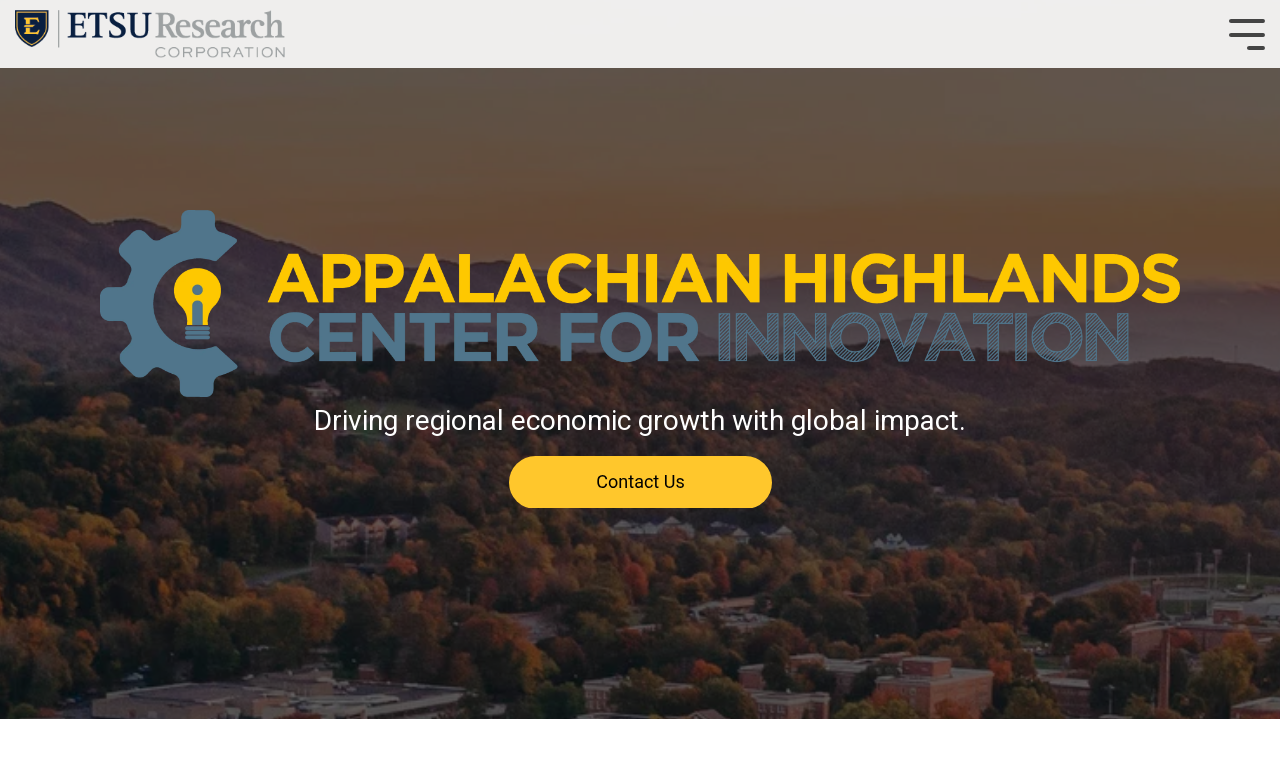

--- FILE ---
content_type: text/html; charset=UTF-8
request_url: https://etsuresearchcorporation.org/appalachian-highlands-center-for-innovation
body_size: 14226
content:
<!doctype html><html lang="en"><head>
    <meta charset="utf-8">
    <title>Center for Innovation Appalachian Highlands</title>
    <link rel="shortcut icon" href="https://etsuresearchcorporation.org/hubfs/ETSU%20Shield.png">
    <meta name="description" content="">
    
    
    
    
    
<meta name="viewport" content="width=device-width, initial-scale=1">

    <script src="/hs/hsstatic/jquery-libs/static-1.1/jquery/jquery-1.7.1.js"></script>
<script>hsjQuery = window['jQuery'];</script>
    <meta property="og:description" content="">
    <meta property="og:title" content="Center for Innovation Appalachian Highlands">
    <meta name="twitter:description" content="">
    <meta name="twitter:title" content="Center for Innovation Appalachian Highlands">

    

    
    <style>
a.cta_button{-moz-box-sizing:content-box !important;-webkit-box-sizing:content-box !important;box-sizing:content-box !important;vertical-align:middle}.hs-breadcrumb-menu{list-style-type:none;margin:0px 0px 0px 0px;padding:0px 0px 0px 0px}.hs-breadcrumb-menu-item{float:left;padding:10px 0px 10px 10px}.hs-breadcrumb-menu-divider:before{content:'›';padding-left:10px}.hs-featured-image-link{border:0}.hs-featured-image{float:right;margin:0 0 20px 20px;max-width:50%}@media (max-width: 568px){.hs-featured-image{float:none;margin:0;width:100%;max-width:100%}}.hs-screen-reader-text{clip:rect(1px, 1px, 1px, 1px);height:1px;overflow:hidden;position:absolute !important;width:1px}
</style>

<link rel="stylesheet" href="https://etsuresearchcorporation.org/hubfs/hub_generated/template_assets/1/106752785053/1744366705220/template_main-head.min.css">
<link class="hs-async-css" rel="preload" href="https://etsuresearchcorporation.org/hubfs/hub_generated/template_assets/1/106748682925/1744366774940/template_main-foot.min.css" as="style" onload="this.onload=null;this.rel='stylesheet'">
<noscript><link rel="stylesheet" href="https://etsuresearchcorporation.org/hubfs/hub_generated/template_assets/1/106748682925/1744366774940/template_main-foot.min.css"></noscript>
<link rel="stylesheet" href="https://etsuresearchcorporation.org/hubfs/hub_generated/template_assets/1/109299770282/1744366689294/template_child.min.css">
<link rel="stylesheet" href="https://etsuresearchcorporation.org/hubfs/hub_generated/template_assets/1/106746652690/1744366742287/template_global-header-v2.min.css">

<style>

  
  
  .hhs-top-bar {
    background-color: rgba(0, 0, 0, 0.0);
    padding: 10px 0;
    
      position: absolute;
      left: 0;
      right: 0;
      z-index: 999;
    
  }
  .hhs-top-bar.sticky-menu.active {
    padding: 5px 0; 
  }
  
  @media (min-width: 992px) {
    
  }
  
  
  
  .hhs-top-bar.hhs-alt-nav .logo-sticky,
  .logo-standard  {
    max-width: 270px;
    float: left;
  }
  
  .hhs-top-bar.hhs-alt-nav.sticky-menu.active .logo-sticky,
  .logo-sticky  {
    max-width: 247px;
    float: left;
  }
  
  .hhs-header-logo {
    padding-top:  0px;
  }
  
  
  .hhs-nav-grid__menu {
    
      margin-left: auto;
    
  }
  
  .hhs-top-bar .hs-menu-wrapper.hs-menu-flow-horizontal>ul li a,
  .hs-menu-wrapper.hs-menu-flow-horizontal ul.hhs-nav-links .hs-menu-item a {
    color: rgba(255, 255, 255, 1.0);
  }
  
  
  .hhs-top-bar .hs-menu-wrapper.hs-menu-flow-horizontal>ul li {
    margin: 15px 10px;
  }
  
  .hhs-top-bar .hs-menu-wrapper.hs-menu-flow-horizontal>ul li a:hover,
  .hs-menu-wrapper.hs-menu-flow-horizontal ul.hhs-nav-links .hs-menu-item a:hover,
  .hhs-top-bar .hs-menu-wrapper.hs-menu-flow-horizontal>ul li a:hover,
  .hhs-header-search a i:hover,
  .hhs-lang-switch .globe_class:hover{
    color: rgba(102, 102, 102, 1.0);
  } 
  
  .hhs-header-search a i{
    color: rgba(255, 255, 255, 1);
    
  }
  
  .hhs-top-bar .hs-menu-wrapper.hs-menu-flow-horizontal>ul li.hs-menu-depth-1.active:after,
  .hhs-top-bar .hs-menu-wrapper.hs-menu-flow-horizontal>ul li.hs-menu-depth-1:after {
    background-color: rgba(242, 245, 248, 1.0);
  }
  
  
  
  .hhs-lang-switch .globe_class:before{
    color: rgba(255, 255, 255, 1);
  }
  
  .lang_list_class li {
     background: rgba(255, 255, 255, 1) !important;
  }
  
  .hhs-lang-switch .lang_list_class:after {
   border-bottom-color: rgba(255, 255, 255, 1) !important;
  }
  
  
 
  .hhs-hat-menu .hs-menu-children-wrapper,
  .sc-site-header__menu .hs-menu-children-wrapper {
    background-color: #FFFFFF;
  }
  
  .hhs-hat-menu .hs-menu-children-wrapper:before,
  .hs-menu-wrapper.hs-menu-flow-horizontal>ul li.hs-item-has-children ul.hs-menu-children-wrapper:before {
     color: rgba(255, 255, 255, 1) !important;
  }
  
  .hhs-hat-menu .hs-menu-children-wrapper li a,
  .hhs-lang-switch .lang_list_class li a,
  .custom-menu-primary .hs-menu-wrapper > ul li a, 
  .hs-menu-wrapper.hs-menu-flow-horizontal > ul li.hs-item-has-children ul.hs-menu-children-wrapper li a,
  .hhs-lang-switch .lang_list_class li a {
    color: #444444;
    font-size: 14px !important;
  }
  
  .hhs-hat-menu .hs-menu-children-wrapper li a:hover,
  .hhs-lang-switch .lang_list_class li a:hover,
  .hs-menu-wrapper.hs-menu-flow-horizontal ul.hhs-nav-links .hs-menu-item.hs-menu-depth-2 a:hover,
  .hhs-top-bar .hs-menu-wrapper.hs-menu-flow-horizontal>ul li.hs-item-has-children ul.hs-menu-children-wrapper li a:hover{
   background-color:  #ffffff;
  }
  
  .hhs-hat-menu .hs-menu-children-wrapper li a:hover,
  .hhs-lang-switch .lang_list_class li a:hover,
  .custom-menu-primary .hs-menu-wrapper > ul li.hs-item-has-children ul.hs-menu-children-wrapper li a:hover,
  .hs-menu-wrapper.hs-menu-flow-horizontal ul.hhs-nav-links .hs-menu-item.hs-menu-depth-2 a:hover,
  .hhs-top-bar .hs-menu-wrapper.hs-menu-flow-horizontal>ul li.hs-item-has-children ul.hs-menu-children-wrapper li a:hover{
   color: #fff !important;
  }
  .custom-menu-primary .hs-menu-wrapper > ul li.hs-item-has-children ul.hs-menu-children-wrapper li.active a:hover {
    color: #444444 !important;
  }
  
  .hhs-top-bar.hhs-alt-nav .hs-menu-wrapper.hs-menu-flow-horizontal ul.hhs-nav-links ul .hs-menu-item.sub-active a,
  .hhs-top-bar .hs-menu-wrapper.hs-menu-flow-horizontal ul.hhs-nav-links ul .hs-menu-item.sub-active a{
     background-color:  #f2f5f8;
     color: #444444 !important;
    }
    
  
  
  .hhs-top-bar.hhs-alt-nav.sticky-menu,
  .hhs-top-bar.sticky-menu,
  .hhs-top-bar.hhs-alt-nav{
    background-color: rgba(255, 255, 255, 0.90);
  }
  .sticky-menu.active {
    background-color: rgba(255, 255, 255, 0.90);
  }
  
  .hhs-top-bar.sticky-menu .hs-menu-wrapper.hs-menu-flow-horizontal>ul li a,
  .hhs-top-bar.hhs-alt-nav .hs-menu-wrapper.hs-menu-flow-horizontal>ul li a,
  .hhs-top-bar.hhs-alt-nav .hs-menu-wrapper.hs-menu-flow-horizontal ul.hhs-nav-links .hs-menu-item a,
  .hhs-top-bar.hhs-alt-nav .hhs-header-search a i,
  .hhs-top-bar.hhs-alt-nav .fas,
  .hhs-top-bar.hhs-alt-nav .hhs-lang-switch .globe_class:before,
  .sticky-menu .hs-menu-wrapper.hs-menu-flow-horizontal ul.hhs-nav-links li a,
  .sticky-menu .hhs-nav-grid__extras i,
  .sticky-menu .hhs-lang-switch .globe_class:before{
    color: rgba(68, 68, 68, 1.0);
  }
  
  .hhs-top-bar.hhs-alt-nav .hs-menu-wrapper.hs-menu-flow-horizontal ul.hhs-nav-links ul .hs-menu-item a {
    color: #444444;
  }
  
  .hhs-top-bar.sticky-menu .hs-menu-wrapper.hs-menu-flow-horizontal>ul li a:hover,
  .hhs-top-bar.hhs-alt-nav .hs-menu-wrapper.hs-menu-flow-horizontal>ul li a:hover,
  .hhs-top-bar.hhs-alt-nav .hhs-top-bar .hs-menu-wrapper.hs-menu-flow-horizontal .hs-menu-depth-1:first-child:hover,
  .hhs-top-bar.hhs-alt-nav .hhs-header-search a i:hover,
  .hhs-top-bar.hhs-alt-nav .fas:hover,
  .hhs-top-bar.hhs-alt-nav .hhs-lang-switch .globe_class:before,
  .sticky-menu .hhs-top-bar .hs-menu-wrapper.hs-menu-flow-horizontal .hs-menu-depth-1:first-child:hover,
  .sticky-menu .hs-menu-wrapper.hs-menu-flow-horizontal ul.hhs-nav-links li a:hover,
  .sticky-menu .hhs-header-search a i:hover{
    color: rgba(0, 0, 0, 1.0);
  }
  
  .hhs-top-bar.hhs-alt-nav .hhs-header-search a i,
  .hhs-top-bar.hhs-alt-nav .globe_class {
    color: rgba(68, 68, 68, 1) !important;
  }
  
  .hhs-top-bar.hhs-alt-nav .hhs-top-bar .hs-menu-wrapper.hs-menu-flow-horizontal>ul li a:hover,
  .hhs-top-bar.hhs-alt-nav .hhs-header-search a i:hover,
  .hhs-top-bar.hhs-alt-nav .globe_class:hover {
    color: rgba(0, 0, 0, 1) !important;
  }
  
  
  .hhs-top-bar.hhs-alt-nav .hs-menu-wrapper.hs-menu-flow-horizontal>ul li.hs-menu-depth-1.active:after,
  .hhs-top-bar.hhs-alt-nav .hs-menu-wrapper.hs-menu-flow-horizontal>ul li.hs-menu-depth-1:after,
  .sticky-menu.hhs-top-bar .hs-menu-wrapper.hs-menu-flow-horizontal>ul li.hs-menu-depth-1.active:after,
  .sticky-menu.hhs-top-bar .hs-menu-wrapper.hs-menu-flow-horizontal>ul li.hs-menu-depth-1:after {
    background-color: rgba(255, 255, 255, 1.0);
  }
 
  
  
  .hhs-header-cta .cta-secondary,
  .hhs-header-cta .cta-tertiary,
  .hhs-header-cta .cta-primary,
  .hhs-header-cta .cta-four,
  .hhs-header-cta .cta-five{
    padding: 15px 15px !important;
    font-size: 10px !important;
    -webkit-box-shadow: none;
    box-shadow: none;
  }
  
   
   
  
  .hhs-side-menu {
   width:  400px;
  }
  
  .hhs-side-menu {
   background-color:  rgba(255, 255, 255, 1.0);
  }
  
  .body-wrapper::after {
    background-color:  rgba(4, 30, 66, 0.6);
  }
  
  
  
  .hamburger-icon .line {
    background: rgba(255, 255, 255, 1.0);
  }
  
  .hhs-top-bar.hhs-alt-nav .hamburger-icon .line,
  .sticky-menu .hamburger-icon .line {
    background: rgba(68, 68, 68, 1.0);
  }
  
  .hamburger-icon.active .line {
    background: rgba(68, 68, 68, 1.0);
  }
  
  
    .hhs-side-menu__controls .hhs-lang-switch {
      right: 70px !important;   
    }
  
  
  
  .hhs-side-menu .hhs-lang-switch .globe_class:before,
  .hhs-side-menu .fas{
    color: rgba(68, 68, 68, 1.0);
  }
  
  .hhs-top-bar .fas {
    color: #fff;
  }
  
  .hhs-side-menu__footer a i,
  .hhs-side-menu__footer a:visited i {
    color: #333333;
  }
  
  .hhs-side-menu__footer a:hover i,
  .hhs-side-menu__footer a:focus i {
    color: #666666;
  }
  
  
  
  .hhs-side-menu .hhs-side-menu__mobile li a {
    font-size: 18px;
    font-weight: bold;
    color: rgba(102, 102, 102, 1.0);
  }
  
  .hhs-side-menu .hhs-side-menu__mobile li a:hover {
    color: rgba(0, 0, 0, 1.0);
  }
  
  .hhs-sidebar-nav-toggle i {
    color: rgba(153, 153, 153, 1.0);
  }
  
  
  
  .hhs-side-menu__extras .hs-menu-item a,
  .hhs-side-menu__extras .hs-menu-wrapper.hs-menu-flow-horizontal>ul li.hs-item-has-children ul.hs-menu-children-wrapper a {
    font-size: 14px;
    font-weight: nomral;
    color: rgba(102, 102, 102, 1);
  }
  
  .hhs-side-menu__extras .hs-menu-item a:hover,
  .hhs-side-menu__extras .hs-menu-wrapper.hs-menu-flow-horizontal>ul li.hs-item-has-children ul.hs-menu-children-wrapper a:hover {
    color: rgba(255, 255, 255, 1);
  }
  
  
  
  
    .hhs-side-menu__extras {flex: 1;}
  
  
  @media (max-width: 575px) {
    .hhs-side-menu {
     width: 100%; 
    }
  }
  
   
   
  
  
  
  
  
  
  
  
  
    
  
  .hhs-side-menu__ctas .hhs-side-cta-1,
  .hhs-side-menu__ctas .hhs-side-cta-2{
    display: none;
  }
  @media (max-width: 3000px) {
      .hhs-extras-ctas,
      .hhs-extras-ctas .hhs-head-cta-1 {
        display: none;
      }
      .hhs-side-menu__ctas .hhs-side-cta-1 {
        display: inline-block;
      }
    }
    @media (max-width: 3000px) {
      .hhs-extras-ctas .hhs-head-cta-2 {
        display: none;
      }
      .hhs-side-menu__ctas .hhs-side-cta-2 {
        display: inline-block;
      }
    }
    
  
    @media (min-width: 3000px) {
      .hhs-side-menu__mobile {
        display: none;
      }
    }

  @media (max-width: 3000px) {
    .main-nav .sc-site-header__menu {
       display: none;
      }
    }
  
  
  
  
  
  
  
  
  
  
  
  
  
   
  @media (max-width: 922px) {
    .custom-menu-primary .hs-menu-wrapper > ul {
       margin-top: 10px !important;
    }
    .custom-menu-primary .hs-menu-wrapper > ul,
    .custom-menu-primary .hs-menu-wrapper > ul li.active a:hover{
      background-color:  rgba(255, 255, 255, 1) !important;
    }
    .hhs-top-bar .hs-menu-wrapper.hs-menu-flow-horizontal>ul li a:hover,
    .custom-menu-primary .hs-menu-wrapper > ul li.active a:hover {
      color:  #444444 ;
    }
    .custom-menu-primary .hs-menu-wrapper > ul li{
      
        border-top: 1px solid rgba(0, 0, 0, .1) !important; 
      
    }
    .custom-menu-primary .hs-menu-wrapper > ul ul li{
      
        background-color: rgba(0, 0, 0, .05);
      
    }
    
      .sticky-menu.active {
        position: fixed !important;
      }
    
  }
  
  
  @media (max-width: 575px) {
    .logo-standard, .logo-sticky {
      max-width: 200px !important;
    }
    
      .hhs-nav-opt-items .hhs-header-search {
        right: 3px;
      }
      .hhs-nav-opt-items .hhs-lang-switch
       {
        right: 33px;
      }
    
  }
  
</style>

<link rel="stylesheet" href="https://etsuresearchcorporation.org/hubfs/hub_generated/template_assets/1/106753454221/1744366707407/template_global-footer.min.css">
<style>
  
  
  
  #hs_cos_wrapper_global_footer .hhs-footer-mod {
    padding-top: 25px;
    padding-bottom: 25px;
    
    
      background-color: rgba(255, 255, 255, 1.0);
    }
  


  
  .hhs-foot-base-nav .hs-menu-wrapper.hs-menu-flow-horizontal > ul li a,
  .hhs-foot-nav-col .hs-menu-wrapper.hs-menu-flow-horizontal>ul li.hs-item-has-children ul.hs-menu-children-wrapper li a,
  .hhs-foot-nav-col .hs-menu-wrapper.hs-menu-flow-horizontal > ul li a {
    color: #0600FF !important;
  }
  .hhs-foot-base-nav .hs-menu-wrapper.hs-menu-flow-horizontal > ul li a:hover,
  .hhs-foot-nav-col .hs-menu-wrapper.hs-menu-flow-horizontal>ul li.hs-item-has-children ul.hs-menu-children-wrapper li a:hover,
  .hhs-foot-nav-col .hs-menu-wrapper.hs-menu-flow-horizontal > ul li a:hover {
    color: #FFC72C  !important;
  }
  .foot-nav-title,
  .hhs-foot-rss h5,
  .hhs-foot-nav-col h5 {
    margin-bottom: 0px;
    color: #cadfe2;
  }

  .hhs-foot-rss .hs_cos_wrapper_type_inline_rich_text p,
  .hhs-foot-rss .hs_cos_wrapper_type_inline_rich_text l1,
  .hhs-foot-rss .hs_cos_wrapper_type_inline_rich_text span,
  .hhs-foot-rss label{
    color: #041E42;
  }
  
  .hhs-foot-base-nav .hs-menu-wrapper.hs-menu-flow-horizontal > ul li a {
    font-size: 20px;
  }

  
  .hhs-footer-mod .hhs-post-content a h6  {
    color: #FFFFFF;
    font-size: 16px;
    line-height: 20px;
  }
  .hhs-footer-mod .hhs-post-summary p  {
    color: #041E42;
    font-size: 14px;
    line-height: 18px;
  }
  .hhs-foot-rss .hs-rss-title:hover {
    color: #00a4bd;
  }
   .hhs-footer-mod .hhs-post-feat-img {
    min-height: 120px;
  }
  .hhs-foot-rss .hs-rss-item.hs-with-featured-image .hs-rss-item-text  {
   margin-top: 120px;
  }
  .hhs-foot-break-line {
    border-color:  #041E42;
  }
  .hhs-foot-copyright {
    color: #041E42;
  }
  
  
  
  
    @media (max-width: 575px) {
     .hhs-foot-nav-col .hhs-col-content {
       display: none; 
       text-align: center;
     }
     .hhs-foot-nav-col .hhs-col-content.open-menu {
       display: block;
       text-align: center;
     } 
    }
  #hs_cos_wrapper_global_footer .hhs-social-con i { color:  #041E42;}
    #hs_cos_wrapper_global_footer .hhs-social-con i:hover {color:  #FFC72C;}@media (max-width: 922px) {
    #hs_cos_wrapper_global_footer .hhs-footer-mod {
      padding-top: 25px;
      padding-bottom: 25px;
    }
  }

  
  #return-to-top {
   background: rgba(68, 68, 68, 0.7);
  }
  #return-to-top:hover {
   background: rgba(68, 68, 68, 0.9);
  }

  
  @media (max-width: 575px) {
    #hs_cos_wrapper_global_footer .hhs-footer-mod {
      padding-top: 25px;
      padding-bottom: 25px;
    }
    .hhs-foot-nav-col {
     border-color: #041E42;
    }
  }
</style>

<style>

  





  
</style>

<link rel="stylesheet" href="https://etsuresearchcorporation.org/hubfs/hub_generated/template_assets/1/106746703617/1744366738720/template_hero-banner.min.css">

<style>
  
  
  
  #hs_cos_wrapper_dnd_area-module-2 .hhs-hero-mod {
    padding-top: 150px;
    padding-bottom:  150px;z-index: 1;}
  
  #hs_cos_wrapper_dnd_area-module-2 .hhs-hero-mod .row {
    margin-top:  60px;
  }
  
  @media (max-width: 922px) {
    #hs_cos_wrapper_dnd_area-module-2 .hhs-hero-mod {
      padding-top: 100px;
      padding-bottom: 100px;
    }
  }
  @media (max-width: 575px) {
    #hs_cos_wrapper_dnd_area-module-2 .hhs-hero-mod {
      padding-top: 50px;
      padding-bottom: 50px;
    }}
  .para-background {
      
      position: absolute;
      top: 0;
      right: 0;
      bottom: 0;
      left: 0;
      opacity: 0;
      transition: all 0.125s ease-in-out;
    }

    .para-background.simpleParallax,
    .para-background--show-mobile {
      opacity: 1;
    }

    #hs_cos_wrapper_dnd_area-module-2 .para-background__image {
      
      display: block;
      width: 100%;
      height: 100% !important;
      object-fit: cover;
    }#hs_cos_wrapper_dnd_area-module-2 .hhs-hero-overlay {background-color: rgba(0, 0, 0, 0.61);}#hs_cos_wrapper_dnd_area-module-2 .hhs-hero-mod .first-col .hhs-col-inner {
    text-align:  left;}#hs_cos_wrapper_dnd_area-module-2 .hhs-hero-mod .first-col .hhs-col-inner {
    text-align:  left;
  }
  @media (max-width: 992px) {
    #hs_cos_wrapper_dnd_area-module-2 .hhs-hero-mod .first-col .hhs-col-inner {
      text-align:  left;
    }
  }
  @media (max-width: 575px) {
    #hs_cos_wrapper_dnd_area-module-2 .hhs-hero-mod .first-col .hhs-col-inner {
      text-align:  left;
    }
  }
  
  
  
  #hs_cos_wrapper_dnd_area-module-2 .first-col .hhs-rich-text h1, #hs_cos_wrapper_dnd_area-module-2 .first-col .hhs-rich-text h2,#hs_cos_wrapper_dnd_area-module-2 .first-col .hhs-rich-text h3, #hs_cos_wrapper_dnd_area-module-2 .first-col .hhs-rich-text h4, #hs_cos_wrapper_dnd_area-module-2 .first-col .hhs-rich-text h5, #hs_cos_wrapper_dnd_area-module-2 .first-col .hhs-rich-text h6, #hs_cos_wrapper_dnd_area-module-2 .first-col .hhs-rich-text p, #hs_cos_wrapper_dnd_area-module-2 .first-col .hhs-rich-text span, #hs_cos_wrapper_dnd_area-module-2 .first-col .hhs-rich-text label, #hs_cos_wrapper_dnd_area-module-2 .first-col .hhs-rich-text li {
    color: #041E42;
  }
  
  
  
  #hs_cos_wrapper_dnd_area-module-2 .first-col .hhs-col-inner {
      display: table; 
      height: 100%;
      width: 100%;
    }
    #hs_cos_wrapper_dnd_area-module-2 .first-col .hhs-col-inner-con {
      display: table-cell;
      vertical-align: middle;
    }
  
</style>


<style>
  
  
  
  #hs_cos_wrapper_widget_1690456178408 .hhs-icon-mod {
    padding-top: 50px;
    padding-bottom:  50px;
    
      background-color: rgba(255, 255, 255, 1.0);
    
    
      position: relative;
      z-index: 1;
    
  }
  
  @media (max-width: 922px) {
    #hs_cos_wrapper_widget_1690456178408 .hhs-icon-mod {
      padding-top: 50px;
      padding-bottom: 50px;
    }
  }
  
  @media (max-width: 575px) {
    #hs_cos_wrapper_widget_1690456178408 .hhs-icon-mod {
      padding-top: 25px;
      padding-bottom: 25px;
    }
  }#hs_cos_wrapper_widget_1690456178408 .hhs-icon-con {
    text-align: center;
  }
  
  @media (max-width: 575px) {
    #hs_cos_wrapper_widget_1690456178408 .hhs-icon-con {
      text-align: center;
    }
  }
  
  #hs_cos_wrapper_widget_1690456178408 .hhs-icon-con i {
    
    
  }
  
  
  
  
</style>

<link class="hs-async-css" rel="preload" href="https://etsuresearchcorporation.org/hubfs/hub_generated/template_assets/1/106748400141/1744366751535/template_row-icon-text.min.css" as="style" onload="this.onload=null;this.rel='stylesheet'">
<noscript><link rel="stylesheet" href="https://etsuresearchcorporation.org/hubfs/hub_generated/template_assets/1/106748400141/1744366751535/template_row-icon-text.min.css"></noscript>
<link rel="stylesheet" href="https://etsuresearchcorporation.org/hubfs/hub_generated/template_assets/1/106753454222/1744366697080/template_clean-foundation.min.css">

<style>
  #hs_cos_wrapper_widget_1690310854592 .clean-base {}

#hs_cos_wrapper_widget_1690310854592 .clean-base .row {
  padding-top:50px;
  padding-bottom:50px;
}

@media only screen and (max-width:992px) {
  #hs_cos_wrapper_widget_1690310854592 .clean-base .row {
    padding-top:50px;
    padding-bottom:50px;
  }
}

@media only screen and (max-width:575px) {
  #hs_cos_wrapper_widget_1690310854592 .clean-base .row {
    padding-top:25px;
    padding-bottom:25px;
  }
}

#hs_cos_wrapper_widget_1690310854592 .clean-base .c-1 {}

#hs_cos_wrapper_widget_1690310854592 .clean-base .c-1 .c-col-inner {
  padding-top:0px;
  padding-bottom:0px;
  margin-bottom:0;
  margin-top:0;
  height:100%;
}

@media only screen and (max-width:992px) {
  #hs_cos_wrapper_widget_1690310854592 .clean-base .c-1 { margin-bottom:15px; }

  #hs_cos_wrapper_widget_1690310854592 .clean-base .c-1 .c-col-inner {
    padding-top:0px;
    padding-bottom:0px;
    margin-bottom:15px;
    margin-top:0;
    margin-bottom:0;
  }
}

@media only screen and (max-width:575px) {
  #hs_cos_wrapper_widget_1690310854592 .clean-base .c-1 { margin-bottom:15px; }

  #hs_cos_wrapper_widget_1690310854592 .clean-base .c-1 .c-col-inner {
    padding-top:0px;
    padding-bottom:0px;
    margin-bottom:15px;
    margin-top:0;
    margin-bottom:0;
  }
}

#hs_cos_wrapper_widget_1690310854592 .c-1 .c-in-1 {}

</style>


<style>
  
  
  #hs_cos_wrapper_widget_1681093704137 .hhs-img-text-mod {
    padding-top: 100px;
    padding-bottom:  100px;
    background-color: rgba(255, 255, 255, 0.1);
    overflow: hidden;
  }
  
  
  
  #hs_cos_wrapper_widget_1681093704137 .hhs-rich-text h1, #hs_cos_wrapper_widget_1681093704137 .hhs-rich-text h2,#hs_cos_wrapper_widget_1681093704137 .hhs-rich-text h3, #hs_cos_wrapper_widget_1681093704137 .hhs-rich-text h4, #hs_cos_wrapper_widget_1681093704137 .hhs-rich-text h5, #hs_cos_wrapper_widget_1681093704137 .hhs-rich-text h6, #hs_cos_wrapper_widget_1681093704137 .hhs-rich-text p, #hs_cos_wrapper_widget_1681093704137 .hhs-rich-text span, #hs_cos_wrapper_widget_1681093704137 .hhs-rich-text li , #hs_cos_wrapper_widget_1681093704137 .hhs-rich-text * {
    text-align: left;
  }
  
  #hs_cos_wrapper_widget_1681093704137 .hhs-rich-text-in.overlay-img h1, #hs_cos_wrapper_widget_1681093704137 .hhs-rich-text.overlay-img-in.overlay-img h2,#hs_cos_wrapper_widget_1681093704137 .hhs-rich-text-in.overlay-img h3, #hs_cos_wrapper_widget_1681093704137 .hhs-rich-text-in.overlay-img h4, #hs_cos_wrapper_widget_1681093704137 .hhs-rich-text-in.overlay-img h5, #hs_cos_wrapper_widget_1681093704137 .hhs-rich-text-in.overlay-img h6 {
    z-index: 2;
    position: relative;
    margin-right: -160px;
    
  }
  
  #hs_cos_wrapper_widget_1681093704137 .hhs-divider.overlay-img {
    margin-right: -160px !important;
    text-align: right;
  }
  
  
  
  
  
    #hs_cos_wrapper_widget_1681093704137 .hhs-divider {margin-right: 50px; margin-left: 0px;}
  
  
  #hs_cos_wrapper_widget_1681093704137 .hhs-rich-text {
   padding-top:  0px;
  }
  
  @media (max-width: 826px){
   #hs_cos_wrapper_widget_1681093704137 .hhs-rich-text.overlay-img h1, #hs_cos_wrapper_widget_1681093704137 .hhs-rich-text.overlay-img.overlay-img h2,#hs_cos_wrapper_widget_1681093704137 .hhs-rich-text.overlay-img h3, #hs_cos_wrapper_widget_1681093704137 .hhs-rich-text.overlay-img h4, #hs_cos_wrapper_widget_1681093704137 .hhs-rich-text.overlay-img h5, #hs_cos_wrapper_widget_1681093704137 .hhs-rich-text.overlay-img h6 {
     margin-right: 0px;
     padding: 0px;
    }
  }#hs_cos_wrapper_widget_1681093704137 .hhs-rich-text-in,
    #hs_cos_wrapper_widget_1681093704137 .hhs-img-col {
      display: table; 
      width: 100%;
    }
    #hs_cos_wrapper_widget_1681093704137 .hhs-rich-text-in {
      height: 100%;
    }
    #hs_cos_wrapper_widget_1681093704137 .hhs-rich-text,
    #hs_cos_wrapper_widget_1681093704137 .hhs-img {
      display: table-cell;
      vertical-align: middle;
    }
  
  
  
  
    #hs_cos_wrapper_widget_1681093704137 .hhs-img-text-mod {
      overflow: visible;
      z-index: 2;
    }
    #hs_cos_wrapper_widget_1681093704137 .hhs-img {
      -moz-transform: scale(1) translateX(0px) translateY(0px);
      -webkit-transform: scale(1) translateX(0px) translateY(0px);
      -o-transform: scale(1) translateX(0px) translateY(0px);
      -ms-transform: scale(1) translateX(0px) translateY(0px);
      transform: scale(1) translateX(0px) translateY(0px);
    }
  
  
  
  
  @media (max-width: 992px) {
    #hs_cos_wrapper_widget_1681093704137 .hhs-img-text-mod {
      padding-top: 50px;
      padding-bottom: 50px;
    }
    
     #hs_cos_wrapper_widget_1681093704137 .order-1-tablet {order: 1;}
     #hs_cos_wrapper_widget_1681093704137 .order-2-tablet {order: 2;}
    
    
    #hs_cos_wrapper_widget_1681093704137 .hhs-rich-text-in.overlay-img h1, #hs_cos_wrapper_widget_1681093704137 .hhs-rich-text-in.overlay-img h2,#hs_cos_wrapper_widget_1681093704137 .hhs-rich-text-in.overlay-img h3, #hs_cos_wrapper_widget_1681093704137 .hhs-rich-text-in.overlay-img h4, #hs_cos_wrapper_widget_1681093704137 .hhs-rich-text-in.overlay-img h5, #hs_cos_wrapper_widget_1681093704137 .hhs-rich-text-in.overlay-img h6 {
      z-index: 1;
      position: relative;
      margin-right: unset;
      background-color: transparent !important;
      padding: 0 !important;
    }
    #hs_cos_wrapper_widget_1681093704137 .hhs-divider.overlay-img {
      margin-right: unset;
      text-align: left;
    }
    #hs_cos_wrapper_widget_1681093704137 .hhs-divider.overlay-img {
      margin-right: unset !important;
    }
    
      #hs_cos_wrapper_widget_1681093704137 .hhs-img {
        -moz-transform: scale(1) translateX(0px) translateY(0px);
        -webkit-transform: scale(1) translateX(0px) translateY(0px);
        -o-transform: scale(1) translateX(0px) translateY(0px);
        -ms-transform: scale(1) translateX(0px) translateY(0px);
        transform: scale(1) translateX(0px) translateY(0px);
      }
    
  }
  
  
  
  
  .body-wrapper {overflow: hidden;}
  
  
  
  @media (max-width: 575px) {
    #hs_cos_wrapper_widget_1681093704137 .hhs-img-text-mod {
      padding-top: 50px;
      padding-bottom: 50px;
    }
    #hs_cos_wrapper_widget_1681093704137 .hhs-rich-text {
      
        padding-top: 0px;
      
    }
    #hs_cos_wrapper_widget_1681093704137 .hhs-rich-text h1, #hs_cos_wrapper_widget_1681093704137 .hhs-rich-text h2,#hs_cos_wrapper_widget_1681093704137 .hhs-rich-text h3, #hs_cos_wrapper_widget_1681093704137 .hhs-rich-text h4, #hs_cos_wrapper_widget_1681093704137 .hhs-rich-text h5, #hs_cos_wrapper_widget_1681093704137 .hhs-rich-text h6, #hs_cos_wrapper_widget_1681093704137 .hhs-rich-text p, #hs_cos_wrapper_widget_1681093704137 .hhs-rich-text span, #hs_cos_wrapper_widget_1681093704137 .hhs-rich-text li {
      text-align: left;
    }
    
      #hs_cos_wrapper_widget_1681093704137 .hhs-divider {margin-right: 50px; margin-left: 0px;}
    
    
      #hs_cos_wrapper_widget_1681093704137 .hhs-img {
        -moz-transform: scale(1) translateX(0px) translateY(10px);
        -webkit-transform: scale(1) translateX(0px) translateY(10px);
        -o-transform: scale(1) translateX(0px) translateY(10px);
        -ms-transform: scale(1) translateX(0px) translateY(10px);
        transform: scale(1) translateX(0px) translateY(10px);
      }
    
  }
</style>

<link class="hs-async-css" rel="preload" href="https://etsuresearchcorporation.org/hubfs/hub_generated/template_assets/1/106752785052/1744366732199/template_row-image-text-opt2.min.css" as="style" onload="this.onload=null;this.rel='stylesheet'">
<noscript><link rel="stylesheet" href="https://etsuresearchcorporation.org/hubfs/hub_generated/template_assets/1/106752785052/1744366732199/template_row-image-text-opt2.min.css"></noscript>

<style>
  
  
  #hs_cos_wrapper_module_16904560347943 .hhs-img-text-mod {
    padding-top: 100px;
    padding-bottom:  100px;
    background-color: rgba(255, 255, 255, 0.0);
    overflow: hidden;
  }
  
  
  
  #hs_cos_wrapper_module_16904560347943 .hhs-rich-text h1, #hs_cos_wrapper_module_16904560347943 .hhs-rich-text h2,#hs_cos_wrapper_module_16904560347943 .hhs-rich-text h3, #hs_cos_wrapper_module_16904560347943 .hhs-rich-text h4, #hs_cos_wrapper_module_16904560347943 .hhs-rich-text h5, #hs_cos_wrapper_module_16904560347943 .hhs-rich-text h6, #hs_cos_wrapper_module_16904560347943 .hhs-rich-text p, #hs_cos_wrapper_module_16904560347943 .hhs-rich-text span, #hs_cos_wrapper_module_16904560347943 .hhs-rich-text li , #hs_cos_wrapper_module_16904560347943 .hhs-rich-text * {
    text-align: left;
  }
  
  #hs_cos_wrapper_module_16904560347943 .hhs-rich-text-in.overlay-img h1, #hs_cos_wrapper_module_16904560347943 .hhs-rich-text.overlay-img-in.overlay-img h2,#hs_cos_wrapper_module_16904560347943 .hhs-rich-text-in.overlay-img h3, #hs_cos_wrapper_module_16904560347943 .hhs-rich-text-in.overlay-img h4, #hs_cos_wrapper_module_16904560347943 .hhs-rich-text-in.overlay-img h5, #hs_cos_wrapper_module_16904560347943 .hhs-rich-text-in.overlay-img h6 {
    z-index: 2;
    position: relative;
    margin-left: -160px;
    
  }
  
  #hs_cos_wrapper_module_16904560347943 .hhs-divider.overlay-img {
    margin-left: -160px !important;
    text-align: left;
  }
  
  
  
  
  
    #hs_cos_wrapper_module_16904560347943 .hhs-divider {margin-right: 50px; margin-left: 0px;}
  
  
  #hs_cos_wrapper_module_16904560347943 .hhs-rich-text {
   padding-top:  0px;
  }
  
  @media (max-width: 826px){
   #hs_cos_wrapper_module_16904560347943 .hhs-rich-text.overlay-img h1, #hs_cos_wrapper_module_16904560347943 .hhs-rich-text.overlay-img.overlay-img h2,#hs_cos_wrapper_module_16904560347943 .hhs-rich-text.overlay-img h3, #hs_cos_wrapper_module_16904560347943 .hhs-rich-text.overlay-img h4, #hs_cos_wrapper_module_16904560347943 .hhs-rich-text.overlay-img h5, #hs_cos_wrapper_module_16904560347943 .hhs-rich-text.overlay-img h6 {
     margin-left: 0px;
     padding: 0px;
    }
  }#hs_cos_wrapper_module_16904560347943 .hhs-rich-text-in,
    #hs_cos_wrapper_module_16904560347943 .hhs-img-col {
      display: table; 
      width: 100%;
    }
    #hs_cos_wrapper_module_16904560347943 .hhs-rich-text-in {
      height: 100%;
    }
    #hs_cos_wrapper_module_16904560347943 .hhs-rich-text,
    #hs_cos_wrapper_module_16904560347943 .hhs-img {
      display: table-cell;
      vertical-align: middle;
    }
  
  
  
  
  
  
  
  @media (max-width: 992px) {
    #hs_cos_wrapper_module_16904560347943 .hhs-img-text-mod {
      padding-top: 50px;
      padding-bottom: 50px;
    }
    
     #hs_cos_wrapper_module_16904560347943 .order-1-tablet {order: 1;}
     #hs_cos_wrapper_module_16904560347943 .order-2-tablet {order: 2;}
    
    
    #hs_cos_wrapper_module_16904560347943 .hhs-rich-text-in.overlay-img h1, #hs_cos_wrapper_module_16904560347943 .hhs-rich-text-in.overlay-img h2,#hs_cos_wrapper_module_16904560347943 .hhs-rich-text-in.overlay-img h3, #hs_cos_wrapper_module_16904560347943 .hhs-rich-text-in.overlay-img h4, #hs_cos_wrapper_module_16904560347943 .hhs-rich-text-in.overlay-img h5, #hs_cos_wrapper_module_16904560347943 .hhs-rich-text-in.overlay-img h6 {
      z-index: 1;
      position: relative;
      margin-left: unset;
      background-color: transparent !important;
      padding: 0 !important;
    }
    #hs_cos_wrapper_module_16904560347943 .hhs-divider.overlay-img {
      margin-left: unset;
      text-align: left;
    }
    #hs_cos_wrapper_module_16904560347943 .hhs-divider.overlay-img {
      margin-left: unset !important;
    }
    
  }
  
  
  
  
  
  
  @media (max-width: 575px) {
    #hs_cos_wrapper_module_16904560347943 .hhs-img-text-mod {
      padding-top: 50px;
      padding-bottom: 50px;
    }
    #hs_cos_wrapper_module_16904560347943 .hhs-rich-text {
      
        padding-top: 0px;
      
    }
    #hs_cos_wrapper_module_16904560347943 .hhs-rich-text h1, #hs_cos_wrapper_module_16904560347943 .hhs-rich-text h2,#hs_cos_wrapper_module_16904560347943 .hhs-rich-text h3, #hs_cos_wrapper_module_16904560347943 .hhs-rich-text h4, #hs_cos_wrapper_module_16904560347943 .hhs-rich-text h5, #hs_cos_wrapper_module_16904560347943 .hhs-rich-text h6, #hs_cos_wrapper_module_16904560347943 .hhs-rich-text p, #hs_cos_wrapper_module_16904560347943 .hhs-rich-text span, #hs_cos_wrapper_module_16904560347943 .hhs-rich-text li {
      text-align: left;
    }
    
      #hs_cos_wrapper_module_16904560347943 .hhs-divider {margin-right: 50px; margin-left: 0px;}
    
    
  }
</style>


<style>
  
  
  #hs_cos_wrapper_widget_1681093809695 .hhs-img-text-mod {
    padding-top: 100px;
    padding-bottom:  100px;
    background-color: rgba(255, 255, 255, 0.0);
    overflow: hidden;
  }
  
  
  
  #hs_cos_wrapper_widget_1681093809695 .hhs-rich-text h1, #hs_cos_wrapper_widget_1681093809695 .hhs-rich-text h2,#hs_cos_wrapper_widget_1681093809695 .hhs-rich-text h3, #hs_cos_wrapper_widget_1681093809695 .hhs-rich-text h4, #hs_cos_wrapper_widget_1681093809695 .hhs-rich-text h5, #hs_cos_wrapper_widget_1681093809695 .hhs-rich-text h6, #hs_cos_wrapper_widget_1681093809695 .hhs-rich-text p, #hs_cos_wrapper_widget_1681093809695 .hhs-rich-text span, #hs_cos_wrapper_widget_1681093809695 .hhs-rich-text li , #hs_cos_wrapper_widget_1681093809695 .hhs-rich-text * {
    text-align: left;
  }
  
  #hs_cos_wrapper_widget_1681093809695 .hhs-rich-text-in.overlay-img h1, #hs_cos_wrapper_widget_1681093809695 .hhs-rich-text.overlay-img-in.overlay-img h2,#hs_cos_wrapper_widget_1681093809695 .hhs-rich-text-in.overlay-img h3, #hs_cos_wrapper_widget_1681093809695 .hhs-rich-text-in.overlay-img h4, #hs_cos_wrapper_widget_1681093809695 .hhs-rich-text-in.overlay-img h5, #hs_cos_wrapper_widget_1681093809695 .hhs-rich-text-in.overlay-img h6 {
    z-index: 2;
    position: relative;
    margin-right: -160px;
    
  }
  
  #hs_cos_wrapper_widget_1681093809695 .hhs-divider.overlay-img {
    margin-right: -160px !important;
    text-align: right;
  }
  
  
  
  
  
    #hs_cos_wrapper_widget_1681093809695 .hhs-divider {margin-right: 50px; margin-left: 0px;}
  
  
  #hs_cos_wrapper_widget_1681093809695 .hhs-rich-text {
   padding-top:  0px;
  }
  
  @media (max-width: 826px){
   #hs_cos_wrapper_widget_1681093809695 .hhs-rich-text.overlay-img h1, #hs_cos_wrapper_widget_1681093809695 .hhs-rich-text.overlay-img.overlay-img h2,#hs_cos_wrapper_widget_1681093809695 .hhs-rich-text.overlay-img h3, #hs_cos_wrapper_widget_1681093809695 .hhs-rich-text.overlay-img h4, #hs_cos_wrapper_widget_1681093809695 .hhs-rich-text.overlay-img h5, #hs_cos_wrapper_widget_1681093809695 .hhs-rich-text.overlay-img h6 {
     margin-right: 0px;
     padding: 0px;
    }
  }#hs_cos_wrapper_widget_1681093809695 .hhs-rich-text-in,
    #hs_cos_wrapper_widget_1681093809695 .hhs-img-col {
      display: table; 
      width: 100%;
    }
    #hs_cos_wrapper_widget_1681093809695 .hhs-rich-text-in {
      height: 100%;
    }
    #hs_cos_wrapper_widget_1681093809695 .hhs-rich-text,
    #hs_cos_wrapper_widget_1681093809695 .hhs-img {
      display: table-cell;
      vertical-align: middle;
    }
  
  
  
  
  
  
  
  @media (max-width: 992px) {
    #hs_cos_wrapper_widget_1681093809695 .hhs-img-text-mod {
      padding-top: 50px;
      padding-bottom: 50px;
    }
    
     #hs_cos_wrapper_widget_1681093809695 .order-1-tablet {order: 1;}
     #hs_cos_wrapper_widget_1681093809695 .order-2-tablet {order: 2;}
    
    
    #hs_cos_wrapper_widget_1681093809695 .hhs-rich-text-in.overlay-img h1, #hs_cos_wrapper_widget_1681093809695 .hhs-rich-text-in.overlay-img h2,#hs_cos_wrapper_widget_1681093809695 .hhs-rich-text-in.overlay-img h3, #hs_cos_wrapper_widget_1681093809695 .hhs-rich-text-in.overlay-img h4, #hs_cos_wrapper_widget_1681093809695 .hhs-rich-text-in.overlay-img h5, #hs_cos_wrapper_widget_1681093809695 .hhs-rich-text-in.overlay-img h6 {
      z-index: 1;
      position: relative;
      margin-right: unset;
      background-color: transparent !important;
      padding: 0 !important;
    }
    #hs_cos_wrapper_widget_1681093809695 .hhs-divider.overlay-img {
      margin-right: unset;
      text-align: left;
    }
    #hs_cos_wrapper_widget_1681093809695 .hhs-divider.overlay-img {
      margin-right: unset !important;
    }
    
  }
  
  
  
  
  
  
  @media (max-width: 575px) {
    #hs_cos_wrapper_widget_1681093809695 .hhs-img-text-mod {
      padding-top: 50px;
      padding-bottom: 50px;
    }
    #hs_cos_wrapper_widget_1681093809695 .hhs-rich-text {
      
        padding-top: 0px;
      
    }
    #hs_cos_wrapper_widget_1681093809695 .hhs-rich-text h1, #hs_cos_wrapper_widget_1681093809695 .hhs-rich-text h2,#hs_cos_wrapper_widget_1681093809695 .hhs-rich-text h3, #hs_cos_wrapper_widget_1681093809695 .hhs-rich-text h4, #hs_cos_wrapper_widget_1681093809695 .hhs-rich-text h5, #hs_cos_wrapper_widget_1681093809695 .hhs-rich-text h6, #hs_cos_wrapper_widget_1681093809695 .hhs-rich-text p, #hs_cos_wrapper_widget_1681093809695 .hhs-rich-text span, #hs_cos_wrapper_widget_1681093809695 .hhs-rich-text li {
      text-align: left;
    }
    
      #hs_cos_wrapper_widget_1681093809695 .hhs-divider {margin-right: 50px; margin-left: 0px;}
    
    
  }
</style>


<style>
  
  
  #hs_cos_wrapper_widget_1681093213484 .hhs-img-text-mod {
    padding-top: 100px;
    padding-bottom:  100px;
    background-color: rgba(255, 255, 255, 0.0);
    overflow: hidden;
  }
  
  
  
  #hs_cos_wrapper_widget_1681093213484 .hhs-rich-text h1, #hs_cos_wrapper_widget_1681093213484 .hhs-rich-text h2,#hs_cos_wrapper_widget_1681093213484 .hhs-rich-text h3, #hs_cos_wrapper_widget_1681093213484 .hhs-rich-text h4, #hs_cos_wrapper_widget_1681093213484 .hhs-rich-text h5, #hs_cos_wrapper_widget_1681093213484 .hhs-rich-text h6, #hs_cos_wrapper_widget_1681093213484 .hhs-rich-text p, #hs_cos_wrapper_widget_1681093213484 .hhs-rich-text span, #hs_cos_wrapper_widget_1681093213484 .hhs-rich-text li , #hs_cos_wrapper_widget_1681093213484 .hhs-rich-text * {
    text-align: left;
  }
  
  #hs_cos_wrapper_widget_1681093213484 .hhs-rich-text-in.overlay-img h1, #hs_cos_wrapper_widget_1681093213484 .hhs-rich-text.overlay-img-in.overlay-img h2,#hs_cos_wrapper_widget_1681093213484 .hhs-rich-text-in.overlay-img h3, #hs_cos_wrapper_widget_1681093213484 .hhs-rich-text-in.overlay-img h4, #hs_cos_wrapper_widget_1681093213484 .hhs-rich-text-in.overlay-img h5, #hs_cos_wrapper_widget_1681093213484 .hhs-rich-text-in.overlay-img h6 {
    z-index: 2;
    position: relative;
    margin-left: -160px;
    
  }
  
  #hs_cos_wrapper_widget_1681093213484 .hhs-divider.overlay-img {
    margin-left: -160px !important;
    text-align: left;
  }
  
  
  
  
  
    #hs_cos_wrapper_widget_1681093213484 .hhs-divider {margin-right: 50px; margin-left: 0px;}
  
  
  #hs_cos_wrapper_widget_1681093213484 .hhs-rich-text {
   padding-top:  0px;
  }
  
  @media (max-width: 826px){
   #hs_cos_wrapper_widget_1681093213484 .hhs-rich-text.overlay-img h1, #hs_cos_wrapper_widget_1681093213484 .hhs-rich-text.overlay-img.overlay-img h2,#hs_cos_wrapper_widget_1681093213484 .hhs-rich-text.overlay-img h3, #hs_cos_wrapper_widget_1681093213484 .hhs-rich-text.overlay-img h4, #hs_cos_wrapper_widget_1681093213484 .hhs-rich-text.overlay-img h5, #hs_cos_wrapper_widget_1681093213484 .hhs-rich-text.overlay-img h6 {
     margin-left: 0px;
     padding: 0px;
    }
  }#hs_cos_wrapper_widget_1681093213484 .hhs-rich-text-in,
    #hs_cos_wrapper_widget_1681093213484 .hhs-img-col {
      display: table; 
      width: 100%;
    }
    #hs_cos_wrapper_widget_1681093213484 .hhs-rich-text-in {
      height: 100%;
    }
    #hs_cos_wrapper_widget_1681093213484 .hhs-rich-text,
    #hs_cos_wrapper_widget_1681093213484 .hhs-img {
      display: table-cell;
      vertical-align: middle;
    }
  
  
  
  
  
  
  
  @media (max-width: 992px) {
    #hs_cos_wrapper_widget_1681093213484 .hhs-img-text-mod {
      padding-top: 50px;
      padding-bottom: 50px;
    }
    
     #hs_cos_wrapper_widget_1681093213484 .order-1-tablet {order: 1;}
     #hs_cos_wrapper_widget_1681093213484 .order-2-tablet {order: 2;}
    
    
    #hs_cos_wrapper_widget_1681093213484 .hhs-rich-text-in.overlay-img h1, #hs_cos_wrapper_widget_1681093213484 .hhs-rich-text-in.overlay-img h2,#hs_cos_wrapper_widget_1681093213484 .hhs-rich-text-in.overlay-img h3, #hs_cos_wrapper_widget_1681093213484 .hhs-rich-text-in.overlay-img h4, #hs_cos_wrapper_widget_1681093213484 .hhs-rich-text-in.overlay-img h5, #hs_cos_wrapper_widget_1681093213484 .hhs-rich-text-in.overlay-img h6 {
      z-index: 1;
      position: relative;
      margin-left: unset;
      background-color: transparent !important;
      padding: 0 !important;
    }
    #hs_cos_wrapper_widget_1681093213484 .hhs-divider.overlay-img {
      margin-left: unset;
      text-align: left;
    }
    #hs_cos_wrapper_widget_1681093213484 .hhs-divider.overlay-img {
      margin-left: unset !important;
    }
    
  }
  
  
  
  
  
  
  @media (max-width: 575px) {
    #hs_cos_wrapper_widget_1681093213484 .hhs-img-text-mod {
      padding-top: 50px;
      padding-bottom: 50px;
    }
    #hs_cos_wrapper_widget_1681093213484 .hhs-rich-text {
      
        padding-top: 0px;
      
    }
    #hs_cos_wrapper_widget_1681093213484 .hhs-rich-text h1, #hs_cos_wrapper_widget_1681093213484 .hhs-rich-text h2,#hs_cos_wrapper_widget_1681093213484 .hhs-rich-text h3, #hs_cos_wrapper_widget_1681093213484 .hhs-rich-text h4, #hs_cos_wrapper_widget_1681093213484 .hhs-rich-text h5, #hs_cos_wrapper_widget_1681093213484 .hhs-rich-text h6, #hs_cos_wrapper_widget_1681093213484 .hhs-rich-text p, #hs_cos_wrapper_widget_1681093213484 .hhs-rich-text span, #hs_cos_wrapper_widget_1681093213484 .hhs-rich-text li {
      text-align: left;
    }
    
      #hs_cos_wrapper_widget_1681093213484 .hhs-divider {margin-right: 50px; margin-left: 0px;}
    
    
  }
</style>


<style>
  
  
  
  #hs_cos_wrapper_dnd_area-module-9 .hhs-text-mod {
      padding-top: 150px;
      padding-bottom:  150px;background-color: rgba(242, 245, 248, 1);}
  
  @media (max-width: 922px) {
    #hs_cos_wrapper_dnd_area-module-9 .hhs-text-mod {
      padding-top: 50px;
      padding-bottom: 50px;
    }
  }
  @media (max-width: 575px) {
    #hs_cos_wrapper_dnd_area-module-9 .hhs-text-mod {
      padding-top: 25px;
      padding-bottom: 25px;
    }
  }
  
  
  
    #hs_cos_wrapper_dnd_area-module-9 .hhs-video-player {
      background: #000000 url() no-repeat center center;
      background-size: cover;
    }#hs_cos_wrapper_dnd_area-module-9 .c1 .hhs-rich-text, #hs_cos_wrapper_dnd_area-module-9 .c1 .hhs-rich-text h1, #hs_cos_wrapper_dnd_area-module-9 .c1 .hhs-rich-text h2,#hs_cos_wrapper_dnd_area-module-9 .c1 .hhs-rich-text h3, #hs_cos_wrapper_dnd_area-module-9 .c1 .hhs-rich-text h4, #hs_cos_wrapper_dnd_area-module-9 .c1 .hhs-rich-text h5, #hs_cos_wrapper_dnd_area-module-9 .c1 .hhs-rich-text h6, #hs_cos_wrapper_dnd_area-module-9 .c1 .hhs-rich-text p, #hs_cos_wrapper_dnd_area-module-9 .c1 .hhs-rich-text span, #hs_cos_wrapper_dnd_area-module-9 .c1 .hhs-rich-text li, #hs_cos_wrapper_dnd_area-module-9 .c1 .hhs-rich-text blockquote {text-align: center;
  }@media (max-width: 992px) {
    #hs_cos_wrapper_dnd_area-module-9 .c1 .hhs-rich-text h1, #hs_cos_wrapper_dnd_area-module-9 .c1 .hhs-rich-text h2,#hs_cos_wrapper_dnd_area-module-9 .c1 .hhs-rich-text h3, #hs_cos_wrapper_dnd_area-module-9 .c1 .hhs-rich-text h4, #hs_cos_wrapper_dnd_area-module-9 .c1 .hhs-rich-text h5, #hs_cos_wrapper_dnd_area-module-9 .c1 .hhs-rich-text h6, #hs_cos_wrapper_dnd_area-module-9 .c1 .hhs-rich-text p, #hs_cos_wrapper_dnd_area-module-9 .c1 .hhs-rich-text span, #hs_cos_wrapper_dnd_area-module-9 .c1 .hhs-rich-text li {
      text-align: center;
    }
  }
  @media (max-width: 575px) {
    #hs_cos_wrapper_dnd_area-module-9 .c1 .hhs-rich-text h1, #hs_cos_wrapper_dnd_area-module-9 .c1 .hhs-rich-text h2,#hs_cos_wrapper_dnd_area-module-9 .c1 .hhs-rich-text h3, #hs_cos_wrapper_dnd_area-module-9 .c1 .hhs-rich-text h4, #hs_cos_wrapper_dnd_area-module-9 .c1 .hhs-rich-text h5, #hs_cos_wrapper_dnd_area-module-9 .c1 .hhs-rich-text h6, #hs_cos_wrapper_dnd_area-module-9 .c1 .hhs-rich-text p, #hs_cos_wrapper_dnd_area-module-9 .c1 .hhs-rich-text span, #hs_cos_wrapper_dnd_area-module-9 .c1 .hhs-rich-text li {
      text-align: center;
    }
  }@media (max-width: 992px) {
    #hs_cos_wrapper_dnd_area-module-9 .c1 .hhs-rich-text {
      text-align: center;
    }
  }
  @media (max-width: 575px) {
    #hs_cos_wrapper_dnd_area-module-9 .c1 .hhs-rich-text {
      text-align: center;
    }
  }
  
  
  
  
  
  
  
  
  
  
  
  
  
</style>

<link class="hs-async-css" rel="preload" href="https://etsuresearchcorporation.org/hubfs/hub_generated/template_assets/1/106746914205/1744366733900/template_row-multi-column-content.min.css" as="style" onload="this.onload=null;this.rel='stylesheet'">
<noscript><link rel="stylesheet" href="https://etsuresearchcorporation.org/hubfs/hub_generated/template_assets/1/106746914205/1744366733900/template_row-multi-column-content.min.css"></noscript>
<style>
  @font-face {
    font-family: "Roboto";
    font-weight: 800;
    font-style: normal;
    font-display: swap;
    src: url("/_hcms/googlefonts/Roboto/800.woff2") format("woff2"), url("/_hcms/googlefonts/Roboto/800.woff") format("woff");
  }
  @font-face {
    font-family: "Roboto";
    font-weight: 400;
    font-style: normal;
    font-display: swap;
    src: url("/_hcms/googlefonts/Roboto/regular.woff2") format("woff2"), url("/_hcms/googlefonts/Roboto/regular.woff") format("woff");
  }
  @font-face {
    font-family: "Roboto";
    font-weight: 700;
    font-style: normal;
    font-display: swap;
    src: url("/_hcms/googlefonts/Roboto/700.woff2") format("woff2"), url("/_hcms/googlefonts/Roboto/700.woff") format("woff");
  }
  @font-face {
    font-family: "Bebas Neue";
    font-weight: 400;
    font-style: normal;
    font-display: swap;
    src: url("/_hcms/googlefonts/Bebas_Neue/regular.woff2") format("woff2"), url("/_hcms/googlefonts/Bebas_Neue/regular.woff") format("woff");
  }
  @font-face {
    font-family: "Abel";
    font-weight: 400;
    font-style: normal;
    font-display: swap;
    src: url("/_hcms/googlefonts/Abel/regular.woff2") format("woff2"), url("/_hcms/googlefonts/Abel/regular.woff") format("woff");
  }
</style>

<!-- Editor Styles -->
<style id="hs_editor_style" type="text/css">
.dnd_area-row-0-force-full-width-section > .row-fluid {
  max-width: none !important;
}
.dnd_area-row-1-force-full-width-section > .row-fluid {
  max-width: none !important;
}
.dnd_area-row-7-force-full-width-section > .row-fluid {
  max-width: none !important;
}
.dnd_area-row-9-force-full-width-section > .row-fluid {
  max-width: none !important;
}
/* HubSpot Non-stacked Media Query Styles */
@media (min-width:768px) {
  .dnd_area-row-0-vertical-alignment > .row-fluid {
    display: -ms-flexbox !important;
    -ms-flex-direction: row;
    display: flex !important;
    flex-direction: row;
  }
  .dnd_area-row-1-vertical-alignment > .row-fluid {
    display: -ms-flexbox !important;
    -ms-flex-direction: row;
    display: flex !important;
    flex-direction: row;
  }
  .dnd_area-row-7-vertical-alignment > .row-fluid {
    display: -ms-flexbox !important;
    -ms-flex-direction: row;
    display: flex !important;
    flex-direction: row;
  }
  .dnd_area-row-9-vertical-alignment > .row-fluid {
    display: -ms-flexbox !important;
    -ms-flex-direction: row;
    display: flex !important;
    flex-direction: row;
  }
  .dnd_area-module-1-vertical-alignment {
    display: -ms-flexbox !important;
    -ms-flex-direction: column !important;
    -ms-flex-pack: center !important;
    display: flex !important;
    flex-direction: column !important;
    justify-content: center !important;
  }
  .dnd_area-module-1-vertical-alignment > div {
    flex-shrink: 0 !important;
  }
  .dnd_area-module-2-vertical-alignment {
    display: -ms-flexbox !important;
    -ms-flex-direction: column !important;
    -ms-flex-pack: center !important;
    display: flex !important;
    flex-direction: column !important;
    justify-content: center !important;
  }
  .dnd_area-module-2-vertical-alignment > div {
    flex-shrink: 0 !important;
  }
  .cell_1681093809807-vertical-alignment {
    display: -ms-flexbox !important;
    -ms-flex-direction: column !important;
    -ms-flex-pack: center !important;
    display: flex !important;
    flex-direction: column !important;
    justify-content: center !important;
  }
  .cell_1681093809807-vertical-alignment > div {
    flex-shrink: 0 !important;
  }
  .dnd_area-module-9-vertical-alignment {
    display: -ms-flexbox !important;
    -ms-flex-direction: column !important;
    -ms-flex-pack: center !important;
    display: flex !important;
    flex-direction: column !important;
    justify-content: center !important;
  }
  .dnd_area-module-9-vertical-alignment > div {
    flex-shrink: 0 !important;
  }
}
/* HubSpot Styles (default) */
.dnd_area-row-0-padding {
  padding-top: 0px !important;
  padding-bottom: 0px !important;
  padding-left: 0px !important;
  padding-right: 0px !important;
}
.dnd_area-row-1-padding {
  padding-top: 0px !important;
  padding-bottom: 0px !important;
  padding-left: 0px !important;
  padding-right: 0px !important;
}
.dnd_area-row-4-background-layers {
  background-image: url('https://etsuresearchcorporation.org/hubfs/background24-4.png') !important;
  background-position: center center !important;
  background-size: cover !important;
  background-repeat: no-repeat !important;
}
.dnd_area-row-5-background-layers {
  background-image: url('https://etsuresearchcorporation.org/hubfs/background26-1.png') !important;
  background-position: center center !important;
  background-size: cover !important;
  background-repeat: no-repeat !important;
}
.dnd_area-row-7-padding {
  padding-top: 0px !important;
  padding-bottom: 0px !important;
  padding-left: 0px !important;
  padding-right: 0px !important;
}
.dnd_area-row-9-padding {
  padding-top: 0px !important;
  padding-bottom: 0px !important;
  padding-left: 0px !important;
  padding-right: 0px !important;
}
</style>
    

    
<!--  Added by GoogleAnalytics4 integration -->
<script>
var _hsp = window._hsp = window._hsp || [];
window.dataLayer = window.dataLayer || [];
function gtag(){dataLayer.push(arguments);}

var useGoogleConsentModeV2 = true;
var waitForUpdateMillis = 1000;


if (!window._hsGoogleConsentRunOnce) {
  window._hsGoogleConsentRunOnce = true;

  gtag('consent', 'default', {
    'ad_storage': 'denied',
    'analytics_storage': 'denied',
    'ad_user_data': 'denied',
    'ad_personalization': 'denied',
    'wait_for_update': waitForUpdateMillis
  });

  if (useGoogleConsentModeV2) {
    _hsp.push(['useGoogleConsentModeV2'])
  } else {
    _hsp.push(['addPrivacyConsentListener', function(consent){
      var hasAnalyticsConsent = consent && (consent.allowed || (consent.categories && consent.categories.analytics));
      var hasAdsConsent = consent && (consent.allowed || (consent.categories && consent.categories.advertisement));

      gtag('consent', 'update', {
        'ad_storage': hasAdsConsent ? 'granted' : 'denied',
        'analytics_storage': hasAnalyticsConsent ? 'granted' : 'denied',
        'ad_user_data': hasAdsConsent ? 'granted' : 'denied',
        'ad_personalization': hasAdsConsent ? 'granted' : 'denied'
      });
    }]);
  }
}

gtag('js', new Date());
gtag('set', 'developer_id.dZTQ1Zm', true);
gtag('config', 'G-5QMECF7B17');
</script>
<script async src="https://www.googletagmanager.com/gtag/js?id=G-5QMECF7B17"></script>

<!-- /Added by GoogleAnalytics4 integration -->

    <link rel="canonical" href="https://etsuresearchcorporation.org/appalachian-highlands-center-for-innovation">

<!-- Global site tag (gtag.js) - Google Analytics -->
<script async src="https://www.googletagmanager.com/gtag/js?id=G-V6BVEFJ4BT"></script>
<script>
  window.dataLayer = window.dataLayer || [];
  function gtag(){dataLayer.push(arguments);}
  gtag('js', new Date());

  gtag('config', 'G-V6BVEFJ4BT');
</script>
<meta property="og:url" content="https://etsuresearchcorporation.org/appalachian-highlands-center-for-innovation">
<meta name="twitter:card" content="summary">
<meta http-equiv="content-language" content="en">







    <link rel="preconnect" href="https://cdn2.hubspot.net" crossorigin>
    <link rel="preconnect" href="https://js.hs-analytics.net" crossorigin>
    <link rel="preconnect" href="https://js.hs-banner.com" crossorigin>
  <meta name="generator" content="HubSpot"></head>
  <body>
    <div class="body-wrapper   hs-content-id-109533856146 hs-site-page page ">
      <header class="header">
        <div class="header__container">
           <div id="hs_cos_wrapper_global_header_v2" class="hs_cos_wrapper hs_cos_wrapper_widget hs_cos_wrapper_type_module" style="" data-hs-cos-general-type="widget" data-hs-cos-type="module">


<a href="#main-content" class="screen-reader-text">Skip to the main content.</a>


<header id="hhs-main-nav" class="hhs-top-bar">
  <div class="container-fluid
              hhs-nav-grid">
      <div class="hhs-header-logo">
        <div class="logo-standard">
          
            
          
            <span id="hs_cos_wrapper_global_header_v2_" class="hs_cos_wrapper hs_cos_wrapper_widget hs_cos_wrapper_type_logo" style="" data-hs-cos-general-type="widget" data-hs-cos-type="logo"><a href="http://etsurc.org?hsLang=en" id="hs-link-global_header_v2_" style="border-width:0px;border:0px;"><img src="https://etsuresearchcorporation.org/hs-fs/hubfs/ETSU%20RC%20logo%20horizontal%20gold-1.png?width=424&amp;height=172&amp;name=ETSU%20RC%20logo%20horizontal%20gold-1.png" class="hs-image-widget " height="172" style="height: auto;width:424px;border-width:0px;border:0px;" width="424" alt="ETSU RC logo horizontal gold-1" title="ETSU RC logo horizontal gold-1" loading="" srcset="https://etsuresearchcorporation.org/hs-fs/hubfs/ETSU%20RC%20logo%20horizontal%20gold-1.png?width=212&amp;height=86&amp;name=ETSU%20RC%20logo%20horizontal%20gold-1.png 212w, https://etsuresearchcorporation.org/hs-fs/hubfs/ETSU%20RC%20logo%20horizontal%20gold-1.png?width=424&amp;height=172&amp;name=ETSU%20RC%20logo%20horizontal%20gold-1.png 424w, https://etsuresearchcorporation.org/hs-fs/hubfs/ETSU%20RC%20logo%20horizontal%20gold-1.png?width=636&amp;height=258&amp;name=ETSU%20RC%20logo%20horizontal%20gold-1.png 636w, https://etsuresearchcorporation.org/hs-fs/hubfs/ETSU%20RC%20logo%20horizontal%20gold-1.png?width=848&amp;height=344&amp;name=ETSU%20RC%20logo%20horizontal%20gold-1.png 848w, https://etsuresearchcorporation.org/hs-fs/hubfs/ETSU%20RC%20logo%20horizontal%20gold-1.png?width=1060&amp;height=430&amp;name=ETSU%20RC%20logo%20horizontal%20gold-1.png 1060w, https://etsuresearchcorporation.org/hs-fs/hubfs/ETSU%20RC%20logo%20horizontal%20gold-1.png?width=1272&amp;height=516&amp;name=ETSU%20RC%20logo%20horizontal%20gold-1.png 1272w" sizes="(max-width: 424px) 100vw, 424px"></a></span>
          
        </div>
        <div class="logo-sticky">
            
            
            <span id="hs_cos_wrapper_global_header_v2_" class="hs_cos_wrapper hs_cos_wrapper_widget hs_cos_wrapper_type_logo" style="" data-hs-cos-general-type="widget" data-hs-cos-type="logo"><a href="http://etsurc.org?hsLang=en" id="hs-link-global_header_v2_" style="border-width:0px;border:0px;"><img src="https://etsuresearchcorporation.org/hs-fs/hubfs/Research-Corp-Primary-Horizontal%20no%20tagline.png?width=371&amp;height=66&amp;name=Research-Corp-Primary-Horizontal%20no%20tagline.png" class="hs-image-widget " height="66" style="height: auto;width:371px;border-width:0px;border:0px;" width="371" alt="Research-Corp-Primary-Horizontal no tagline" title="Research-Corp-Primary-Horizontal no tagline" loading="" srcset="https://etsuresearchcorporation.org/hs-fs/hubfs/Research-Corp-Primary-Horizontal%20no%20tagline.png?width=186&amp;height=33&amp;name=Research-Corp-Primary-Horizontal%20no%20tagline.png 186w, https://etsuresearchcorporation.org/hs-fs/hubfs/Research-Corp-Primary-Horizontal%20no%20tagline.png?width=371&amp;height=66&amp;name=Research-Corp-Primary-Horizontal%20no%20tagline.png 371w, https://etsuresearchcorporation.org/hs-fs/hubfs/Research-Corp-Primary-Horizontal%20no%20tagline.png?width=557&amp;height=99&amp;name=Research-Corp-Primary-Horizontal%20no%20tagline.png 557w, https://etsuresearchcorporation.org/hs-fs/hubfs/Research-Corp-Primary-Horizontal%20no%20tagline.png?width=742&amp;height=132&amp;name=Research-Corp-Primary-Horizontal%20no%20tagline.png 742w, https://etsuresearchcorporation.org/hs-fs/hubfs/Research-Corp-Primary-Horizontal%20no%20tagline.png?width=928&amp;height=165&amp;name=Research-Corp-Primary-Horizontal%20no%20tagline.png 928w, https://etsuresearchcorporation.org/hs-fs/hubfs/Research-Corp-Primary-Horizontal%20no%20tagline.png?width=1113&amp;height=198&amp;name=Research-Corp-Primary-Horizontal%20no%20tagline.png 1113w" sizes="(max-width: 371px) 100vw, 371px"></a></span>
          
        </div>
      </div>
    
    <div class="hhs-nav-grid__menu
                main-nav">
              
              
              
                <nav class="sc-site-header__menu
                            sc-site-header__menu--111178189578
                            hs-menu-wrapper
                            active-branch
                            flyouts
                            hs-menu-flow-horizontal" aria-label=" menu">
                    
                    <ul class="hhs-nav-links">
                      
                        
                
                  <li class="hs-menu-item hs-menu-depth-1
                             
                             
                             
                             ">
                    <a href="https://etsuresearchcorporation.org/biomanufacturing" target="">
                      Biomanufacturing
                    </a>
                    
                  </li>
                
              
                      
                        
                
                  <li class="hs-menu-item hs-menu-depth-1
                             
                             
                             
                             ">
                    <a href="https://etsuresearchcorporation.org/music" target="">
                      Northeast Tennessee Music Initiative 
                    </a>
                    
                  </li>
                
              
                      
                        
                
                  <li class="hs-menu-item hs-menu-depth-1
                             
                             active
                             
                             active-branch">
                    <a href="https://etsuresearchcorporation.org/appalachian-highlands-center-for-innovation" target="">
                      Center for Innovation
                    </a>
                    
                  </li>
                
              
                      
                        
                
                  <li class="hs-menu-item hs-menu-depth-1
                             
                             
                             
                             ">
                    <a href="https://www.storycollab.org/" target="">
                      StoryCollab
                    </a>
                    
                  </li>
                
              
                      
                        
                
                  <li class="hs-menu-item hs-menu-depth-1
                             
                             
                             
                             ">
                    <a href="https://etsuresearchcorporation.org/innovation-lab" target="">
                      Innovation Lab
                    </a>
                    
                  </li>
                
              
                      
                        
                
                  <li class="hs-menu-item hs-menu-depth-1
                             
                             
                             
                             ">
                    <a href="https://etsuresearchcorporation.org/wfd-partnership-page" target="">
                      Workforce Partnerships
                    </a>
                    
                  </li>
                
              
                      
                        
                
                  <li class="hs-menu-item hs-menu-depth-1
                             
                             
                             
                             ">
                    <a href="https://etsuresearchcorporation.org/facilities-2.0" target="">
                      Facilities
                    </a>
                    
                  </li>
                
              
                      
                        
                
                  <li class="hs-menu-item hs-menu-depth-1
                             
                             
                             
                             ">
                    <a href="https://etsuresearchcorporation.org/about-rc" target="">
                      About
                    </a>
                    
                  </li>
                
              
                      
                        
                
                  <li class="hs-menu-item hs-menu-depth-1
                             
                             
                             
                             ">
                    <a href="https://etsuresearchcorporation.org/contact-us-0" target="">
                      Subscribe to the RC Beacon
                    </a>
                    
                  </li>
                
              
                      
                    </ul>
                </nav>
              
    </div>
    <div class="hhs-nav-grid__extras">
      
        
        
        
          <div class="hhs-extras-ctas">
            
            <div class="hhs-header-cta">
              
                <span class="hhs-head-cta-1"><span id="hs_cos_wrapper_global_header_v2_" class="hs_cos_wrapper hs_cos_wrapper_widget hs_cos_wrapper_type_cta" style="" data-hs-cos-general-type="widget" data-hs-cos-type="cta"></span></span> <span class="hhs-head-cta-2"><span id="hs_cos_wrapper_global_header_v2_" class="hs_cos_wrapper hs_cos_wrapper_widget hs_cos_wrapper_type_cta" style="" data-hs-cos-general-type="widget" data-hs-cos-type="cta"></span></span>
              
            </div>
            
          </div>          
        
        <div class="hhs-menu-toggle
                    ">
          <button class="hhs-menu-button
                         hamburger-icon
                         js-toggle-main-nav" id="hamburger-icon" aria-label="Toggle Side Menu">
            <span class="line line-1"></span>
            <span class="line line-2"></span>
            <span class="line line-3"></span>
            <span class="screen-reader-text">Toggle Menu</span>
          </button>
        </div>
    </div>
    
  </div>
</header>

<div class="hhs-side-menu
            js-side-menu">
        <div class="hhs-side-menu__controls">
          <div class="hhs-side-menu__mobile-controls">
            
             
            </div>
          <div class="hhs-menu-toggle
                      hhs-menu-toggle--always-show">
            <button class="hhs-menu-button
                           hamburger-icon
                           js-toggle-main-nav" aria-label="Toggle Side Menu">
              <span class="line line-1"></span>
              <span class="line line-2"></span>
              <span class="line line-3"></span>
              <span class="screen-reader-text">Toggle Menu</span>
            </button>
          </div>
        </div>
        
        
          <div class="hhs-side-menu__text text-above">
            
              <div id="hs_cos_wrapper_global_header_v2_" class="hs_cos_wrapper hs_cos_wrapper_widget hs_cos_wrapper_type_inline_rich_text" style="" data-hs-cos-general-type="widget" data-hs-cos-type="inline_rich_text" data-hs-cos-field="menu.side_menu.side_menu_content_above"><img src="https://etsuresearchcorporation.org/hs-fs/hubfs/Research-Corp-Primary-Horizontal%20no%20tagline.png?width=371&amp;height=66&amp;name=Research-Corp-Primary-Horizontal%20no%20tagline.png" alt="Research-Corp-Primary-Horizontal no tagline" width="371" height="66" loading="lazy" style="height: auto; max-width: 100%; width: 371px;" srcset="https://etsuresearchcorporation.org/hs-fs/hubfs/Research-Corp-Primary-Horizontal%20no%20tagline.png?width=186&amp;height=33&amp;name=Research-Corp-Primary-Horizontal%20no%20tagline.png 186w, https://etsuresearchcorporation.org/hs-fs/hubfs/Research-Corp-Primary-Horizontal%20no%20tagline.png?width=371&amp;height=66&amp;name=Research-Corp-Primary-Horizontal%20no%20tagline.png 371w, https://etsuresearchcorporation.org/hs-fs/hubfs/Research-Corp-Primary-Horizontal%20no%20tagline.png?width=557&amp;height=99&amp;name=Research-Corp-Primary-Horizontal%20no%20tagline.png 557w, https://etsuresearchcorporation.org/hs-fs/hubfs/Research-Corp-Primary-Horizontal%20no%20tagline.png?width=742&amp;height=132&amp;name=Research-Corp-Primary-Horizontal%20no%20tagline.png 742w, https://etsuresearchcorporation.org/hs-fs/hubfs/Research-Corp-Primary-Horizontal%20no%20tagline.png?width=928&amp;height=165&amp;name=Research-Corp-Primary-Horizontal%20no%20tagline.png 928w, https://etsuresearchcorporation.org/hs-fs/hubfs/Research-Corp-Primary-Horizontal%20no%20tagline.png?width=1113&amp;height=198&amp;name=Research-Corp-Primary-Horizontal%20no%20tagline.png 1113w" sizes="(max-width: 371px) 100vw, 371px">
<p>&nbsp;</p></div>
              
          </div>
        
        
          <div class="hhs-side-menu__ctas">
            
              <div class="hhs-header-cta ">
                
                  <span class="hhs-side-cta-1"><span id="hs_cos_wrapper_global_header_v2_" class="hs_cos_wrapper hs_cos_wrapper_widget hs_cos_wrapper_type_cta" style="" data-hs-cos-general-type="widget" data-hs-cos-type="cta"></span></span> <span class="hhs-side-cta-2"><span id="hs_cos_wrapper_global_header_v2_" class="hs_cos_wrapper hs_cos_wrapper_widget hs_cos_wrapper_type_cta" style="" data-hs-cos-general-type="widget" data-hs-cos-type="cta"></span></span>
                
              </div>
            
          </div>          
        
  <div class="hhs-side-menu__mobile"> 
    

    
    <nav class="sc-site-header__menu
                sc-site-header__menu--111178189578
                hs-menu-wrapper
                active-branch
                flyouts
                hs-menu-flow-vertical" aria-label=" menu">
      
      <ul>
        
        
    
    <li class="hs-menu-item hs-menu-depth-1
               
               
               
               ">
      <a href="https://etsuresearchcorporation.org/biomanufacturing" target="" class=" ">
        Biomanufacturing
        
      </a>
      
    </li>
    
    
        
        
    
    <li class="hs-menu-item hs-menu-depth-1
               
               
               
               ">
      <a href="https://etsuresearchcorporation.org/music" target="" class=" ">
        Northeast Tennessee Music Initiative 
        
      </a>
      
    </li>
    
    
        
        
    
    <li class="hs-menu-item hs-menu-depth-1
               
               active
               
               active-branch">
      <a href="https://etsuresearchcorporation.org/appalachian-highlands-center-for-innovation" target="" class=" ">
        Center for Innovation
        
      </a>
      
    </li>
    
    
        
        
    
    <li class="hs-menu-item hs-menu-depth-1
               
               
               
               ">
      <a href="https://www.storycollab.org/" target="" class=" ">
        StoryCollab
        
      </a>
      
    </li>
    
    
        
        
    
    <li class="hs-menu-item hs-menu-depth-1
               
               
               
               ">
      <a href="https://etsuresearchcorporation.org/innovation-lab" target="" class=" ">
        Innovation Lab
        
      </a>
      
    </li>
    
    
        
        
    
    <li class="hs-menu-item hs-menu-depth-1
               
               
               
               ">
      <a href="https://etsuresearchcorporation.org/wfd-partnership-page" target="" class=" ">
        Workforce Partnerships
        
      </a>
      
    </li>
    
    
        
        
    
    <li class="hs-menu-item hs-menu-depth-1
               
               
               
               ">
      <a href="https://etsuresearchcorporation.org/facilities-2.0" target="" class=" ">
        Facilities
        
      </a>
      
    </li>
    
    
        
        
    
    <li class="hs-menu-item hs-menu-depth-1
               
               
               
               ">
      <a href="https://etsuresearchcorporation.org/about-rc" target="" class=" ">
        About
        
      </a>
      
    </li>
    
    
        
        
    
    <li class="hs-menu-item hs-menu-depth-1
               
               
               
               ">
      <a href="https://etsuresearchcorporation.org/contact-us-0" target="" class=" ">
        Subscribe to the RC Beacon
        
      </a>
      
    </li>
    
    
        
      </ul>
    </nav>
    
  </div>
    
    
    
  <div class="hhs-side-menu__footer">
    
      <a href="https://www.facebook.com/etsuresearchcorporation" target="_blank" rel="noreferrer">
        <i class="fab fa-facebook-f" aria-hidden="true"><span class="screen-reader-text">Facebook</span></i>
      </a>
    
    
    
      <a href="https://www.linkedin.com/showcase/etsu-research-corporation" target="_blank" rel="noreferrer">
        <i class="fab fa-linkedin-in" aria-hidden="true"><span class="screen-reader-text">LinkedIn</span></i>
      </a>
    
    
    
    
    
    
    
    
  </div>
</div>





</div>
        </div>
      </header>
      <main id="main-content">
        
<main class="body-container-wrapper">
  <div class="container-fluid body-container">
<div class="row-fluid-wrapper">
<div class="row-fluid">
<div class="span12 widget-span widget-type-cell " style="" data-widget-type="cell" data-x="0" data-w="12">

<div class="row-fluid-wrapper row-depth-1 row-number-1 dnd_area-row-0-vertical-alignment dnd_area-row-0-force-full-width-section dnd-section dnd_area-row-0-padding">
<div class="row-fluid ">
<div class="span12 widget-span widget-type-custom_widget dnd_area-module-1-vertical-alignment dnd-module" style="" data-widget-type="custom_widget" data-x="0" data-w="12">
<div id="hs_cos_wrapper_dnd_area-module-1" class="hs_cos_wrapper hs_cos_wrapper_widget hs_cos_wrapper_type_module" style="" data-hs-cos-general-type="widget" data-hs-cos-type="module">
  

 
</div>

</div><!--end widget-span -->
</div><!--end row-->
</div><!--end row-wrapper -->

<div class="row-fluid-wrapper row-depth-1 row-number-2 dnd_area-row-1-padding dnd_area-row-1-vertical-alignment dnd-section dnd_area-row-1-force-full-width-section">
<div class="row-fluid ">
<div class="span12 widget-span widget-type-custom_widget dnd_area-module-2-vertical-alignment dnd-module" style="" data-widget-type="custom_widget" data-x="0" data-w="12">
<div id="hs_cos_wrapper_dnd_area-module-2" class="hs_cos_wrapper hs_cos_wrapper_widget hs_cos_wrapper_type_module" style="" data-hs-cos-general-type="widget" data-hs-cos-type="module">











<div id="" class="hhs-hero-mod 
            lazy-background
            show-mobile
            show-tablet
            show-desktop
            
            parallax">
  
  <div class="container" style="">
    <div class="row">
      
        <div class="col-12 first-col">
          <div class="hhs-col-inner ">
            <div class="hhs-col-inner-con">
              
              <div class="hhs-rich-text">
                
                <h1><img src="https://etsuresearchcorporation.org/hs-fs/hubfs/AHCI%20Logo_Full%20Color.png?width=7243&amp;height=1256&amp;name=AHCI%20Logo_Full%20Color.png" width="7243" height="1256" loading="lazy" alt="AHCI Logo_Full Color" style="height: auto; max-width: 100%; width: 7243px;" srcset="https://etsuresearchcorporation.org/hs-fs/hubfs/AHCI%20Logo_Full%20Color.png?width=3622&amp;height=628&amp;name=AHCI%20Logo_Full%20Color.png 3622w, https://etsuresearchcorporation.org/hs-fs/hubfs/AHCI%20Logo_Full%20Color.png?width=7243&amp;height=1256&amp;name=AHCI%20Logo_Full%20Color.png 7243w, https://etsuresearchcorporation.org/hs-fs/hubfs/AHCI%20Logo_Full%20Color.png?width=10865&amp;height=1884&amp;name=AHCI%20Logo_Full%20Color.png 10865w, https://etsuresearchcorporation.org/hs-fs/hubfs/AHCI%20Logo_Full%20Color.png?width=14486&amp;height=2512&amp;name=AHCI%20Logo_Full%20Color.png 14486w, https://etsuresearchcorporation.org/hs-fs/hubfs/AHCI%20Logo_Full%20Color.png?width=18108&amp;height=3140&amp;name=AHCI%20Logo_Full%20Color.png 18108w, https://etsuresearchcorporation.org/hs-fs/hubfs/AHCI%20Logo_Full%20Color.png?width=21729&amp;height=3768&amp;name=AHCI%20Logo_Full%20Color.png 21729w" sizes="(max-width: 7243px) 100vw, 7243px"></h1>
<h4 style="text-align: center;"><span style="color: #ffffff;">Driving regional economic growth with global impact.</span></h4>
<p style="text-align: center;"></p><div class="hs-cta-embed hs-cta-simple-placeholder hs-cta-embed-186196367230" style="max-width:100%; max-height:100%; width:263px;height:56px; margin: 0 auto; display: block; margin-top: 20px; margin-bottom: 20px" data-hubspot-wrapper-cta-id="186196367230" align="center"> 
 <a href="/hs/cta/wi/redirect?encryptedPayload=AVxigLKFrgedtTjHfXoFrxpvVV80jR9LAA5qXFf0sHot%2FGujr%2BpbPqJvLxYVfl5ZwheFTVEUXony9UeNe7sMbkY7brPXbGTaVkNkL2iPNEpgrghdbJd0TEK%2FAKYSEZJKdgq58cXSpSLJa%2BFuCBezhs77qzA3xCajvyHcz0ZMp3btBerpCn1f7RhKEk1pWrA6SKenx6w%3D&amp;webInteractiveContentId=186196367230&amp;portalId=6425857&amp;hsLang=en" target="_blank" rel="noopener" crossorigin="anonymous"> <img alt="Contact Us" loading="lazy" src="https://no-cache.hubspot.com/cta/default/6425857/interactive-186196367230.png" style="height: 100%; width: 100%; object-fit: fill; margin: 0 auto; display: block; margin-top: 20px; margin-bottom: 20px" onerror="this.style.display='none'" align="center"> </a> 
</div><p></p>
<p>&nbsp;</p>
                
              </div>
              
              
            </div>
          </div>
        </div>
      
    </div>
  </div>
    <div class="para-background
                js-dnd_area-module-2-parallax
                ">
      <img class="para-background__image
                  js-dnd_area-module-2-parallax__background" src="https://etsuresearchcorporation.org/hs-fs/hubfs/wbe-%20(7%20of%2023)-%20edit%20-%20lo%20res.jpg?width=4420&amp;height=2694&amp;name=wbe-%20(7%20of%2023)-%20edit%20-%20lo%20res.jpg" alt="East Tennessee State University image" width="4420" height="2694" srcset="https://etsuresearchcorporation.org/hs-fs/hubfs/wbe-%20(7%20of%2023)-%20edit%20-%20lo%20res.jpg?width=2210&amp;height=1347&amp;name=wbe-%20(7%20of%2023)-%20edit%20-%20lo%20res.jpg 2210w, https://etsuresearchcorporation.org/hs-fs/hubfs/wbe-%20(7%20of%2023)-%20edit%20-%20lo%20res.jpg?width=4420&amp;height=2694&amp;name=wbe-%20(7%20of%2023)-%20edit%20-%20lo%20res.jpg 4420w, https://etsuresearchcorporation.org/hs-fs/hubfs/wbe-%20(7%20of%2023)-%20edit%20-%20lo%20res.jpg?width=6630&amp;height=4041&amp;name=wbe-%20(7%20of%2023)-%20edit%20-%20lo%20res.jpg 6630w, https://etsuresearchcorporation.org/hs-fs/hubfs/wbe-%20(7%20of%2023)-%20edit%20-%20lo%20res.jpg?width=8840&amp;height=5388&amp;name=wbe-%20(7%20of%2023)-%20edit%20-%20lo%20res.jpg 8840w, https://etsuresearchcorporation.org/hs-fs/hubfs/wbe-%20(7%20of%2023)-%20edit%20-%20lo%20res.jpg?width=11050&amp;height=6735&amp;name=wbe-%20(7%20of%2023)-%20edit%20-%20lo%20res.jpg 11050w, https://etsuresearchcorporation.org/hs-fs/hubfs/wbe-%20(7%20of%2023)-%20edit%20-%20lo%20res.jpg?width=13260&amp;height=8082&amp;name=wbe-%20(7%20of%2023)-%20edit%20-%20lo%20res.jpg 13260w" sizes="(max-width: 4420px) 100vw, 4420px">
    </div>
  
  
    <span class="hhs-hero-overlay"></span>
  
  
  
  
</div>














  




</div>

</div><!--end widget-span -->
</div><!--end row-->
</div><!--end row-wrapper -->

<div class="row-fluid-wrapper row-depth-1 row-number-3 dnd-section">
<div class="row-fluid ">
<div class="span12 widget-span widget-type-cell dnd-column" style="" data-widget-type="cell" data-x="0" data-w="12">

<div class="row-fluid-wrapper row-depth-1 row-number-4 dnd-row">
<div class="row-fluid ">
<div class="span12 widget-span widget-type-custom_widget dnd-module" style="" data-widget-type="custom_widget" data-x="0" data-w="12">
<div id="hs_cos_wrapper_widget_1690456178408" class="hs_cos_wrapper hs_cos_wrapper_widget hs_cos_wrapper_type_module" style="" data-hs-cos-general-type="widget" data-hs-cos-type="module">















<div id="" class="hhs-icon-mod show-mobile show-tablet show-desktop   "><div class="container" style="">
    <div class="row">
      <div class="col-sm">
        <div class="hhs-icon-con icon-top icon-align-top">
          <div class="icon-con">
            <span>
              
                <span id="hs_cos_wrapper_widget_1690456178408_" class="hs_cos_wrapper hs_cos_wrapper_widget hs_cos_wrapper_type_icon" style="" data-hs-cos-general-type="widget" data-hs-cos-type="icon"><svg version="1.0" xmlns="http://www.w3.org/2000/svg" viewbox="0 0 384 512" aria-hidden="true"><g id="lightbulb1_layer"><path d="M272 428v28c0 10.449-6.68 19.334-16 22.629V488c0 13.255-10.745 24-24 24h-80c-13.255 0-24-10.745-24-24v-9.371c-9.32-3.295-16-12.18-16-22.629v-28c0-6.627 5.373-12 12-12h136c6.627 0 12 5.373 12 12zM128 176c0-35.29 28.71-64 64-64 8.837 0 16-7.164 16-16s-7.163-16-16-16c-52.935 0-96 43.065-96 96 0 8.836 7.164 16 16 16s16-7.164 16-16zm64-128c70.734 0 128 57.254 128 128 0 77.602-37.383 60.477-80.98 160h-94.04C101.318 236.33 64 253.869 64 176c0-70.735 57.254-128 128-128m0-48C94.805 0 16 78.803 16 176c0 101.731 51.697 91.541 90.516 192.674 3.55 9.249 12.47 15.326 22.376 15.326h126.215c9.906 0 18.826-6.078 22.376-15.326C316.303 267.541 368 277.731 368 176 368 78.803 289.195 0 192 0z" /></g></svg></span>
              
              
              
              
            </span></div>
          <div class="hhs-text-content">
            <h4>Innovate</h4>
<p>We are a catalyst to promote creativity and drive new ideas creating growth and value.&nbsp;</p>
          </div>
        </div>
      </div>
      <div class="col-sm">
        <div class="hhs-icon-con icon-top icon-align-top">
          <div class="icon-con">
            <span>
              
                <span id="hs_cos_wrapper_widget_1690456178408_" class="hs_cos_wrapper hs_cos_wrapper_widget hs_cos_wrapper_type_icon" style="" data-hs-cos-general-type="widget" data-hs-cos-type="icon"><svg version="1.0" xmlns="http://www.w3.org/2000/svg" viewbox="0 0 448 512" aria-hidden="true"><g id="building2_layer"><path d="M128 148v-40c0-6.6 5.4-12 12-12h40c6.6 0 12 5.4 12 12v40c0 6.6-5.4 12-12 12h-40c-6.6 0-12-5.4-12-12zm140 12h40c6.6 0 12-5.4 12-12v-40c0-6.6-5.4-12-12-12h-40c-6.6 0-12 5.4-12 12v40c0 6.6 5.4 12 12 12zm-128 96h40c6.6 0 12-5.4 12-12v-40c0-6.6-5.4-12-12-12h-40c-6.6 0-12 5.4-12 12v40c0 6.6 5.4 12 12 12zm128 0h40c6.6 0 12-5.4 12-12v-40c0-6.6-5.4-12-12-12h-40c-6.6 0-12 5.4-12 12v40c0 6.6 5.4 12 12 12zm-76 84v-40c0-6.6-5.4-12-12-12h-40c-6.6 0-12 5.4-12 12v40c0 6.6 5.4 12 12 12h40c6.6 0 12-5.4 12-12zm76 12h40c6.6 0 12-5.4 12-12v-40c0-6.6-5.4-12-12-12h-40c-6.6 0-12 5.4-12 12v40c0 6.6 5.4 12 12 12zm180 124v36H0v-36c0-6.6 5.4-12 12-12h19.5V24c0-13.3 10.7-24 24-24h337c13.3 0 24 10.7 24 24v440H436c6.6 0 12 5.4 12 12zM79.5 463H192v-67c0-6.6 5.4-12 12-12h40c6.6 0 12 5.4 12 12v67h112.5V49L80 48l-.5 415z" /></g></svg></span>
              
              
              
              
            </span></div>
          <div class="hhs-text-content">
            <h4>Create</h4>
<p>Utilize innovation and partnerships to catalyze opportunities for entrepreneurial success.</p>
          </div>
        </div>
      </div>
      
        <div class="col-sm">
          <div class="hhs-icon-con icon-top icon-align-top">
          <div class="icon-con">
              <span>
                
                  <span id="hs_cos_wrapper_widget_1690456178408_" class="hs_cos_wrapper hs_cos_wrapper_widget hs_cos_wrapper_type_icon" style="" data-hs-cos-general-type="widget" data-hs-cos-type="icon"><svg version="1.0" xmlns="http://www.w3.org/2000/svg" viewbox="0 0 512 512" aria-hidden="true"><g id="chart-line3_layer"><path d="M500 384c6.6 0 12 5.4 12 12v40c0 6.6-5.4 12-12 12H12c-6.6 0-12-5.4-12-12V76c0-6.6 5.4-12 12-12h40c6.6 0 12 5.4 12 12v308h436zM456 96H344c-21.4 0-32.1 25.9-17 41l32.9 32.9-72 72.9-55.6-55.6c-4.7-4.7-12.2-4.7-16.9 0L96.4 305c-4.7 4.6-4.8 12.2-.2 16.9l28.5 29.4c4.7 4.8 12.4 4.9 17.1.1l82.1-82.1 55.5 55.5c4.7 4.7 12.3 4.7 17 0l109.2-109.2L439 249c15.1 15.1 41 4.4 41-17V120c0-13.3-10.7-24-24-24z" /></g></svg></span>
                
                
                
                
              </span></div>
            <div class="hhs-text-content">
              <h4>Grow</h4>
<p>We are a catalyst to promote, seed and nurture early-stage activity to create economic value.</p>
            </div>
          </div>
        </div>
        
      
    </div>
  </div></div>



</div>

</div><!--end widget-span -->
</div><!--end row-->
</div><!--end row-wrapper -->

</div><!--end widget-span -->
</div><!--end row-->
</div><!--end row-wrapper -->

<div class="row-fluid-wrapper row-depth-1 row-number-5 dnd-section">
<div class="row-fluid ">
<div class="span12 widget-span widget-type-cell dnd-column" style="" data-widget-type="cell" data-x="0" data-w="12">

<div class="row-fluid-wrapper row-depth-1 row-number-6 dnd-row">
<div class="row-fluid ">
<div class="span12 widget-span widget-type-custom_widget dnd-module" style="" data-widget-type="custom_widget" data-x="0" data-w="12">
<div id="hs_cos_wrapper_widget_1690476909860" class="hs_cos_wrapper hs_cos_wrapper_widget hs_cos_wrapper_type_module" style="" data-hs-cos-general-type="widget" data-hs-cos-type="module">

<hr style="
  width: 25%;
  border: 0 none;
  border-bottom-width: 2px;
  border-bottom-style: solid;
  border-bottom-color: rgba(4, 30, 66, 1.0);
  margin-left: auto;
  margin-right: auto;
  margin-top: 0;
  margin-bottom: 0;
"></div>

</div><!--end widget-span -->
</div><!--end row-->
</div><!--end row-wrapper -->

</div><!--end widget-span -->
</div><!--end row-->
</div><!--end row-wrapper -->

<div class="row-fluid-wrapper row-depth-1 row-number-7 dnd_area-row-4-background-image dnd-section dnd_area-row-4-background-layers">
<div class="row-fluid ">
<div class="span12 widget-span widget-type-cell dnd-column" style="" data-widget-type="cell" data-x="0" data-w="12">

<div class="row-fluid-wrapper row-depth-1 row-number-8 dnd-row">
<div class="row-fluid ">
<div class="span12 widget-span widget-type-custom_widget dnd-module" style="" data-widget-type="custom_widget" data-x="0" data-w="12">
<div id="hs_cos_wrapper_widget_1690310854592" class="hs_cos_wrapper hs_cos_wrapper_widget hs_cos_wrapper_type_module" style="" data-hs-cos-general-type="widget" data-hs-cos-type="module">


<div id="" class="clean-base 
             
             
            
            ">
  
  <div class="container 
              ">
    <div class="row">
      <div class="c-col
                  c-1 
                  col-lg-12 
                   
                   
                   
                  
                  
                  
                  ">
        <span class="c-rel">
        <div class="c-col-inner 
                    
                    
                    ">
          
            <div class="c-content-con 
              c-dblock 
              c-in-1 
              
              
              
              
              ">
    <div id="hs_cos_wrapper_widget_1690310854592_" class="hs_cos_wrapper hs_cos_wrapper_widget hs_cos_wrapper_type_inline_rich_text" style="" data-hs-cos-general-type="widget" data-hs-cos-type="inline_rich_text" data-hs-cos-field="rich_text"><h1 style="text-align: center;">Current Programs</h1></div>
  </div>
          
          
        </div>
        
        </span>
      </div>
      
       
    </div>
  </div>
  
  
  
   
  
  
</div>



</div>

</div><!--end widget-span -->
</div><!--end row-->
</div><!--end row-wrapper -->

</div><!--end widget-span -->
</div><!--end row-->
</div><!--end row-wrapper -->

<div class="row-fluid-wrapper row-depth-1 row-number-9 dnd_area-row-5-background-image dnd-section dnd_area-row-5-background-layers">
<div class="row-fluid ">
<div class="span12 widget-span widget-type-cell dnd-column" style="" data-widget-type="cell" data-x="0" data-w="12">

<div class="row-fluid-wrapper row-depth-1 row-number-10 dnd-row">
<div class="row-fluid ">
<div class="span12 widget-span widget-type-custom_widget dnd-module" style="" data-widget-type="custom_widget" data-x="0" data-w="12">
<div id="hs_cos_wrapper_widget_1681093704137" class="hs_cos_wrapper hs_cos_wrapper_widget hs_cos_wrapper_type_module" style="" data-hs-cos-general-type="widget" data-hs-cos-type="module">









  
  





<div id="" class="hhs-img-text-mod show-mobile show-tablet show-desktop    "><div class="container">
      <div class="row">
        <div class="col-lg-7 col-sm-12  order-2-tablet">
          <div class="hhs-rich-text-in  ">            
            <div class="hhs-rich-text">
              
              <div class="hhs-col-inner" style="clear: both;">
                <h2>Beta-Tech ACCELERATOR<i>&nbsp;</i></h2>
<p>Our ß-Tech Accelerator identifies, recruits, nurtures and promotes promising early-stage and small scalable companies to support regional economic development and academic programs. Organize accelerator cohorts around sponsored programs and capabilities.</p>
                
              </div>
            </div>
          </div>
        </div>
        <div class="col-lg-5 col-sm-12  order-1-tablet hhs-img-col" style="z-index: 1;">
          <div class="hhs-img ">
            
            
              
              
                
              
               
               <img class="wow fadeIn" src="https://etsuresearchcorporation.org/hubfs/beta%20for%20website.png" alt="beta for website" loading="lazy" style="max-width: 100%; height: auto;">
            
            
            
          </div>
        </div>
    </div>
  </div></div>





</div>

</div><!--end widget-span -->
</div><!--end row-->
</div><!--end row-wrapper -->

</div><!--end widget-span -->
</div><!--end row-->
</div><!--end row-wrapper -->

<div class="row-fluid-wrapper row-depth-1 row-number-11 dnd-section">
<div class="row-fluid ">
<div class="span12 widget-span widget-type-cell dnd-column" style="" data-widget-type="cell" data-x="0" data-w="12">

<div class="row-fluid-wrapper row-depth-1 row-number-12 dnd-row">
<div class="row-fluid ">
<div class="span12 widget-span widget-type-custom_widget dnd-module" style="" data-widget-type="custom_widget" data-x="0" data-w="12">
<div id="hs_cos_wrapper_module_16904560347943" class="hs_cos_wrapper hs_cos_wrapper_widget hs_cos_wrapper_type_module" style="" data-hs-cos-general-type="widget" data-hs-cos-type="module">








  
  






<div id="" class="hhs-img-text-mod show-mobile show-tablet show-desktop    "><div class="container">
      <div class="row">
        <div class="col-lg-7 col-sm-12 order-2  ">
          <div class="hhs-rich-text-in  ">            
            <div class="hhs-rich-text">
              
              <div class="hhs-col-inner" style="clear: both;">
                <h2>Micro Venture Fund&nbsp;</h2>
<p>We provide early-stage access to capital to drive innovation and grow the economic impact of our region.</p>
<p>(coming soon)</p>
                
              </div>
            </div>
          </div>
        </div>
        <div class="col-lg-5 col-sm-12 order-1   hhs-img-col" style="z-index: 1;">
          <div class="hhs-img ">
            
            
              
              
                
              
               
               <img class="wow fadeIn" src="https://etsuresearchcorporation.org/hubfs/balance-account-money-SBI-300189792.png" alt="balance-account-money-SBI-300189792" loading="lazy" width="100%" style="max-width: 2000px; max-height: 1333.5px">
            
            
            
          </div>
        </div>
    </div>
  </div></div>





</div>

</div><!--end widget-span -->
</div><!--end row-->
</div><!--end row-wrapper -->

</div><!--end widget-span -->
</div><!--end row-->
</div><!--end row-wrapper -->

<div class="row-fluid-wrapper row-depth-1 row-number-13 dnd_area-row-7-vertical-alignment dnd-section dnd_area-row-7-force-full-width-section dnd_area-row-7-padding">
<div class="row-fluid ">
<div class="span12 widget-span widget-type-cell cell_1681093809807-vertical-alignment dnd-column" style="" data-widget-type="cell" data-x="0" data-w="12">

<div class="row-fluid-wrapper row-depth-1 row-number-14 dnd-row">
<div class="row-fluid ">
<div class="span12 widget-span widget-type-custom_widget dnd-module" style="" data-widget-type="custom_widget" data-x="0" data-w="12">
<div id="hs_cos_wrapper_widget_1681093809695" class="hs_cos_wrapper hs_cos_wrapper_widget hs_cos_wrapper_type_module" style="" data-hs-cos-general-type="widget" data-hs-cos-type="module">








  
  






<div id="" class="hhs-img-text-mod show-mobile show-tablet show-desktop    "><div class="container">
      <div class="row">
        <div class="col-lg-5 col-sm-12  order-2-tablet">
          <div class="hhs-rich-text-in  ">            
            <div class="hhs-rich-text">
              
              <div class="hhs-col-inner" style="clear: both;">
                <h2>ENTREPRENEURIAL SOFTWARE&nbsp;</h2>
<p>We provide software support to entrepreneurs and academic programs as well as help grow companies enrolled in ß-Tech Accelerator.</p>
<p>(software coming soon)</p>
                
              </div>
            </div>
          </div>
        </div>
        <div class="col-lg-7 col-sm-12  order-1-tablet hhs-img-col" style="z-index: 1;">
          <div class="hhs-img ">
            
            
              
              
                
              
               
               <img class="wow fadeIn" src="https://etsuresearchcorporation.org/hubfs/StartupETSU%20graphic%20for%20website.png" alt="StartupETSU graphic for website" loading="lazy" width="100%" style="max-width: 360px; max-height: 305px">
            
            
            
          </div>
        </div>
    </div>
  </div></div>





</div>

</div><!--end widget-span -->
</div><!--end row-->
</div><!--end row-wrapper -->

</div><!--end widget-span -->
</div><!--end row-->
</div><!--end row-wrapper -->

<div class="row-fluid-wrapper row-depth-1 row-number-15 dnd-section">
<div class="row-fluid ">
<div class="span12 widget-span widget-type-cell dnd-column" style="" data-widget-type="cell" data-x="0" data-w="12">

<div class="row-fluid-wrapper row-depth-1 row-number-16 dnd-row">
<div class="row-fluid ">
<div class="span12 widget-span widget-type-custom_widget dnd-module" style="" data-widget-type="custom_widget" data-x="0" data-w="12">
<div id="hs_cos_wrapper_widget_1681093213484" class="hs_cos_wrapper hs_cos_wrapper_widget hs_cos_wrapper_type_module" style="" data-hs-cos-general-type="widget" data-hs-cos-type="module">








  
  






<div id="" class="hhs-img-text-mod show-mobile show-tablet show-desktop    "><div class="container">
      <div class="row">
        <div class="col-lg-7 col-sm-12 order-2  ">
          <div class="hhs-rich-text-in  ">            
            <div class="hhs-rich-text">
              
              <div class="hhs-col-inner" style="clear: both;">
                <h2>BioManufacturing</h2>
<p>We provide facilities, guidance and support in the development of research/manufacturing programs.</p>
                
              </div>
            </div>
          </div>
        </div>
        <div class="col-lg-5 col-sm-12 order-1   hhs-img-col" style="z-index: 1;">
          <div class="hhs-img ">
            
            
              
              
                
              
               
               <img class="wow fadeIn" src="https://etsuresearchcorporation.org/hubfs/DJI_0035.jpg" alt="DJI_0035" loading="lazy" width="100%" style="max-width: 2000px; max-height: 1200.1953125px">
            
            
            
          </div>
        </div>
    </div>
  </div></div>





</div>

</div><!--end widget-span -->
</div><!--end row-->
</div><!--end row-wrapper -->

</div><!--end widget-span -->
</div><!--end row-->
</div><!--end row-wrapper -->

<div class="row-fluid-wrapper row-depth-1 row-number-17 dnd-section dnd_area-row-9-padding dnd_area-row-9-force-full-width-section dnd_area-row-9-vertical-alignment">
<div class="row-fluid ">
<div class="span12 widget-span widget-type-custom_widget dnd_area-module-9-vertical-alignment dnd-module" style="" data-widget-type="custom_widget" data-x="0" data-w="12">
<div id="hs_cos_wrapper_dnd_area-module-9" class="hs_cos_wrapper hs_cos_wrapper_widget hs_cos_wrapper_type_module" style="" data-hs-cos-general-type="widget" data-hs-cos-type="module">











  











  
<div id="" class="hhs-text-mod lazy-background show-mobile show-tablet show-desktop    "><div class="container " style="">
    <div class="row">
      <div class="c1
                  col-sm-12 
                   
                  none 
                   
                  
                  
                  
                  ">
        
        <div class="col-inner">
          <div class="hhs-rich-text-in">
            <div class="hhs-rich-text">
              
              <h2>Watch us grow</h2>
<h4>Keep up with all the innovation by subscribing to our newsletter.</h4>
<p style="text-align: center;"></p><div class="hs-cta-embed hs-cta-simple-placeholder hs-cta-embed-186274986792" style="max-width:100%; max-height:100%; width:263px;height:56px; margin: 0 auto; display: block; margin-top: 20px; margin-bottom: 20px" data-hubspot-wrapper-cta-id="186274986792" align="center"> 
 <a href="/hs/cta/wi/redirect?encryptedPayload=AVxigLI7u9pVMEa%2FGBLpkh5CU3Im9knW9DQ8J8C36iP5PBgaTaxJvKiETxqV55uGXLJINuC6DjJHi%2B2BkNzkot8Oxv5SHNWptvmD9DtZ%2FEXO%2Bn1UEAAeFJ8jK4CsL5GCxvY%2FptGNF%2BbzJ9pe9Mf1qe6ltdPZof8PTS1jJwk7VppyxEHQwEiGxflUpugAvHqJcPQi98BSAw%3D%3D&amp;webInteractiveContentId=186274986792&amp;portalId=6425857&amp;hsLang=en" target="_blank" rel="noopener" crossorigin="anonymous"> <img alt="Subscribe to our Eblast" loading="lazy" src="https://no-cache.hubspot.com/cta/default/6425857/interactive-186274986792.png" style="height: 100%; width: 100%; object-fit: fill; margin: 0 auto; display: block; margin-top: 20px; margin-bottom: 20px" onerror="this.style.display='none'" align="center"> </a> 
</div><p></p>
              
              
            </div>
          </div>
          </div>
      </div>

      
      
      
      
        
    </div>
  </div>
  
  
</div>
























</div>

</div><!--end widget-span -->
</div><!--end row-->
</div><!--end row-wrapper -->

</div><!--end widget-span -->
</div>
</div>
</div>
</main>

      </main>
      <footer class="footer">
        <div class="footer__container">
          <div id="hs_cos_wrapper_global_footer" class="hs_cos_wrapper hs_cos_wrapper_widget hs_cos_wrapper_type_module" style="" data-hs-cos-general-type="widget" data-hs-cos-type="module">





<div id="" class="hhs-footer-mod ">
  <div class="container-fluid"><div class="w-100 hhs-foot-break-line"></div>
    <div class="row hhs-foot-nav-base" style="margin-bottom: 25px;">
      <div class="col-sm-6 order-2-mobile"><div class="hhs-foot-logo">
            
              
              
              
              
              <a href="https://etsuresearchcorporation.org/?hsLang=en">
                
                  
                  
                    
                  
                   
                  <img src="https://etsuresearchcorporation.org/hubfs/Research-Corp-Primary-Horizontal%20no%20tagline.png" alt="Research-Corp-Primary-Horizontal no tagline" width="100%" style="max-width: 371px; max-height: 66px">
                
              </a>
          </div><div class="hhs-foot-base-nav"><span id="hs_cos_wrapper_global_footer_" class="hs_cos_wrapper hs_cos_wrapper_widget hs_cos_wrapper_type_simple_menu" style="" data-hs-cos-general-type="widget" data-hs-cos-type="simple_menu"><ul></ul></span></div>
        <p class="hhs-foot-copyright">© 2025 East Tennessee State University</p>
      </div>
      <div class="col-sm-6 order-1-mobile"><div class="hhs-social-con"><a href="https://www.facebook.com/etsuresearchcorporation" target="blank" rel="noreferrer"><i class="fab fa-facebook-f" aria-hidden="true"><span class="screen-reader-text">Facebook</span></i></a><a href="https://www.linkedin.com/showcase/etsu-research-corporation" target="blank" rel="noreferrer"><i class="fab fa-linkedin-in" aria-hidden="true"><span class="screen-reader-text">LinkedIn</span></i></a><a href="https://youtube.com/@etsuresearchcorporation5590?si=71ckl0Le8wMo6i6P" target="blank" rel="noreferrer"><i class="fab fa-youtube" aria-hidden="true"><span class="screen-reader-text">YouTube</span></i></a>
            
            
            
          </div></div>
    </div>
    
  </div>
</div>
<a href="javascript:" id="return-to-top"><i class="fas fa-chevron-up" aria-hidden="true"><span class="screen-reader-text">Return to Top</span></i></a></div>
        </div>
      </footer>
    </div>
    
<!-- HubSpot performance collection script -->
<script defer src="/hs/hsstatic/content-cwv-embed/static-1.1293/embed.js"></script>
<script src="https://etsuresearchcorporation.org/hubfs/hub_generated/template_assets/1/106747158862/1744366832291/template_clean-pro.min.js"></script>
<script defer src="https://etsuresearchcorporation.org/hubfs/hub_generated/template_assets/1/106748516504/1744366849439/template_jquery-modal-min.min.js"></script>
<script src="https://etsuresearchcorporation.org/hs-fs/hub/6425857/hub_generated/template_assets/109303631164/1681790264989/CLEAN_X_RC/child.min.js"></script>
<script>
var hsVars = hsVars || {}; hsVars['language'] = 'en';
</script>

<script src="/hs/hsstatic/cos-i18n/static-1.53/bundles/project.js"></script>
<script src="https://etsuresearchcorporation.org/hubfs/hub_generated/template_assets/1/106748688955/1744366861578/template_mega-menu.min.js"></script>

<script>
$( document ).ready(function() {
  
  var hamburger = $('.js-toggle-main-nav');
  var hhsMenuQuickLink = $('.hs-menu-item__quicklink');
  hamburger.on('click', function(){
	  SideMenu();
  });
  hhsMenuQuickLink.on('click', function(){
	  SideMenu();
  });
	
  function SideMenu() {
    hamburger.toggleClass('active');
    $('.js-side-menu').toggleClass('is-open');
    $('.body-wrapper').toggleClass('nav-is-open');
    return false;
  };
	
});
  
$('.js-sidebar-nav-toggle').on('click', function(e) {
  e.preventDefault();
  $(this).toggleClass('is-open');
  $(this).parent().next().toggleClass('is-open');
});
  
   
  
  
    // THIS IS FOR THE STICKY HEADER
    $(function() {
        //caches a jQuery object containing the header element
        var header = $(".hhs-top-bar");
        $(window).scroll(function() {
            var scroll = $(window).scrollTop();

            if (scroll >= 404) {
                header.addClass("sticky-menu");
            } else {
                header.removeClass('sticky-menu');
            }
        });
    });
    $(window).scroll(function(){

      // Variables
      var $body = $(".sticky-menu");
      var windowScrollTop = $(window).scrollTop();
      var scroll = $(window).scrollTop();

      if (scroll >= 50) {
        $body.addClass("active");
      } else {
        $body.removeClass('active');
      }
    });
  

  
</script>

<script src="https://etsuresearchcorporation.org/hubfs/hub_generated/module_assets/1/106748683008/1744455188102/module_Global_Footer.min.js"></script>
<script defer>
    $(function (e) {
      $('.foot-nav-title.col-head-1').click(function () {
        $(this).next('.hhs-foot-nav-col.nav-col-1 .hhs-col-content').slideToggle(250);
        $('.foot-nav-title').toggleClass('is-active');
        $('.hhs-foot-nav-col.nav-col-1 .hhs-col-content').toggleClass('open-menu');
        return false;
      });

      $('.foot-nav-title.col-head-2').click(function () {
        $(this).next('.hhs-foot-nav-col.nav-col-2 .hhs-col-content').slideToggle(250);
        $('.foot-nav-title').toggleClass('is-active');
        $('.hhs-foot-nav-col.nav-col-2 .hhs-col-content').toggleClass('open-menu');
        return false;
      });

      $('.foot-nav-title.col-head-3').click(function () {
        $(this).next('.hhs-foot-nav-col.nav-col-3 .hhs-col-content').slideToggle(250);
        $('.foot-nav-title').toggleClass('is-active');
        $('.hhs-foot-nav-col.nav-col-3 .hhs-col-content').toggleClass('open-menu');
        return false;
      });

      $('.foot-nav-title.col-head-4').click(function () {
        $(this).next('.hhs-foot-nav-col.nav-col-4 .hhs-col-content').slideToggle(250);
        $('.foot-nav-title').toggleClass('is-active');
        $('.hhs-foot-nav-col.nav-col-4 .hhs-col-content').toggleClass('open-menu');
        return false;
      });
    });   
    </script>
<script defer>
var txt = "";
txt += "<p>Browser CodeName: " + navigator.appCodeName + "</p>";
txt += "<p>Browser Name: " + navigator.appName + "</p>";
txt += "<p>Browser Version: " + navigator.appVersion + "</p>";
txt += "<p>Cookies Enabled: " + navigator.cookieEnabled + "</p>";
txt += "<p>Browser Language: " + navigator.language + "</p>";
txt += "<p>Browser Online: " + navigator.onLine + "</p>";
txt += "<p>Platform: " + navigator.platform + "</p>";
txt += "<p>User-agent header: " + navigator.userAgent + "</p>";

</script>

    <script>
      var element = document.getElementById("hhs-main-nav");
      element.classList.add("hhs-alt-nav");
    </script>
  
<!-- Start of Web Interactives Embed Code -->
<script defer src="https://js.hubspot.com/web-interactives-embed.js" type="text/javascript" id="hubspot-web-interactives-loader" data-loader="hs-previewer" data-hsjs-portal="6425857" data-hsjs-env="prod" data-hsjs-hublet="na1"></script>
<!-- End of Web Interactives Embed Code -->
<script src="https://etsuresearchcorporation.org/hubfs/hub_generated/template_assets/1/106748688132/1744366839924/template_parallax.min.js"></script>



  
  <script>
    
          var image = document.getElementsByClassName('js-dnd_area-module-2-parallax__background');
          new simpleParallax(image, {
            delay: 0,
            scale: 3,
            transition: "linear",
            orientation: "up",
            customWrapper: ".js-dnd_area-module-2-parallax",
          });
    
  </script>





   
   




<!-- Start of HubSpot Analytics Code -->
<script type="text/javascript">
var _hsq = _hsq || [];
_hsq.push(["setContentType", "standard-page"]);
_hsq.push(["setCanonicalUrl", "https:\/\/etsuresearchcorporation.org\/appalachian-highlands-center-for-innovation"]);
_hsq.push(["setPageId", "109533856146"]);
_hsq.push(["setContentMetadata", {
    "contentPageId": 109533856146,
    "legacyPageId": "109533856146",
    "contentFolderId": null,
    "contentGroupId": null,
    "abTestId": null,
    "languageVariantId": 109533856146,
    "languageCode": "en",
    
    
}]);
</script>

<script type="text/javascript" id="hs-script-loader" async defer src="/hs/scriptloader/6425857.js"></script>
<!-- End of HubSpot Analytics Code -->


<script type="text/javascript">
var hsVars = {
    render_id: "d79004b6-0160-4825-a751-39cf77e8e934",
    ticks: 1763698911741,
    page_id: 109533856146,
    
    content_group_id: 0,
    portal_id: 6425857,
    app_hs_base_url: "https://app.hubspot.com",
    cp_hs_base_url: "https://cp.hubspot.com",
    language: "en",
    analytics_page_type: "standard-page",
    scp_content_type: "",
    
    analytics_page_id: "109533856146",
    category_id: 1,
    folder_id: 0,
    is_hubspot_user: false
}
</script>


<script defer src="/hs/hsstatic/HubspotToolsMenu/static-1.432/js/index.js"></script>




  
</body></html>

--- FILE ---
content_type: text/css
request_url: https://etsuresearchcorporation.org/hubfs/hub_generated/template_assets/1/106748400141/1744366751535/template_row-icon-text.min.css
body_size: -620
content:
.hhs-icon-con i,.hhs-icon-con img,.hhs-icon-con svg{margin-bottom:10px}.hhs-icon-con h2,.hhs-icon-con h3,.hhs-icon-con h4,.hhs-icon-con h5,.hhs-icon-con h6{margin-bottom:5px}.hhs-icon-con .hhs-text-content{margin:0}.icon-left-side.hhs-icon-con{display:flex}.icon-left-side .icon-con{justify-content:start;margin-right:10px}.icon-left-side.icon-align-center{align-items:center}@media (max-width:575px){.hhs-icon-con{margin-bottom:50px}.hhs-icon-con.last{margin-bottom:0}}

--- FILE ---
content_type: text/css
request_url: https://etsuresearchcorporation.org/hubfs/hub_generated/template_assets/1/106752785052/1744366732199/template_row-image-text-opt2.min.css
body_size: -594
content:
.hhs-img{position:relative;z-index:-1}.hhs-img img{display:block;margin:0 auto;position:relative;z-index:1}.hhs-img-underlay{bottom:0;height:100%;position:absolute;right:0;width:100%;z-index:-1}@media (max-width:992px){.hhs-img-text-mod .hhs-img,.hhs-img-text-mod .hhs-rich-text{display:block!important;margin-bottom:50px}}@media (max-width:575px){.hhs-img-text-mod .hhs-img,.hhs-img-text-mod .hhs-rich-text{margin-bottom:25px}}

--- FILE ---
content_type: text/css
request_url: https://etsuresearchcorporation.org/hubfs/hub_generated/template_assets/1/106746703617/1744366738720/template_hero-banner.min.css
body_size: -199
content:
.hhs-hero-mod{overflow:hidden;position:relative}.hhs-hero-mod .row{position:relative;z-index:3}.hhs-hero-overlay{bottom:0;height:100%;left:0;position:absolute;right:0;top:0;width:100%;z-index:1}.hhs-hero-mod video{height:auto;max-width:none;min-height:100%;min-width:100%;top:50%;width:auto}.hhs-hero-mod video,.hhs-scroll-down{left:50%;position:absolute;transform:translate(-50%,-50%)}.hhs-scroll-down{border:2px solid #fff;border-radius:50px;bottom:2%;height:50px;opacity:.4;width:30px;z-index:1}.hhs-scroll-down:before{animation:scrollDown 2s infinite;background-color:#fff;content:"";height:10px;left:50%;position:absolute;top:8px;transform:translate(-50%);width:2px}@media (max-width:922px){.hhs-form-con{margin-bottom:25px!important}.hhs-hero-mod .hhs-col-inner-con{margin-bottom:25px}}@media (max-width:575px){.hhs-hero-mod .cta_button{margin-bottom:10px}}

--- FILE ---
content_type: application/javascript; charset=utf-8
request_url: https://etsuresearchcorporation.org/hs-fs/hub/6425857/hub_generated/template_assets/109303631164/1681790264989/CLEAN_X_RC/child.min.js
body_size: -529
content:

//# sourceURL=https://cdn2.hubspot.net/hub/6425857/hub_generated/template_assets/109303631164/1681790264989/CLEAN_X_RC/child.js